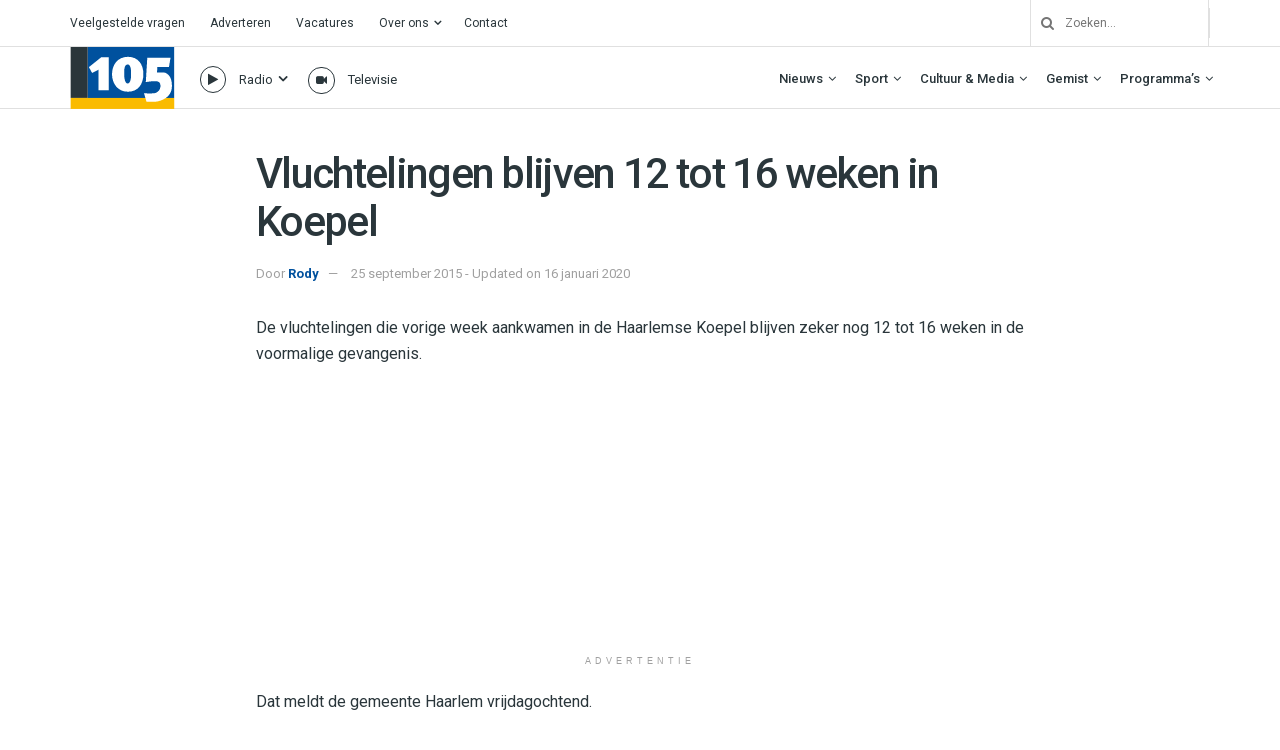

--- FILE ---
content_type: text/html; charset=UTF-8
request_url: https://haarlem105.nl/vluchtelingen-blijven-12-tot-16-weken-in-koepel/
body_size: 42273
content:
<!doctype html>
<!--[if lt IE 7]> <html class="no-js lt-ie9 lt-ie8 lt-ie7" lang="nl-NL"> <![endif]-->
<!--[if IE 7]>    <html class="no-js lt-ie9 lt-ie8" lang="nl-NL"> <![endif]-->
<!--[if IE 8]>    <html class="no-js lt-ie9" lang="nl-NL"> <![endif]-->
<!--[if IE 9]>    <html class="no-js lt-ie10" lang="nl-NL"> <![endif]-->
<!--[if gt IE 8]><!--> <html class="no-js" lang="nl-NL"> <!--<![endif]-->
<head>
    <meta http-equiv="Content-Type" content="text/html; charset=UTF-8" />
    <meta name='viewport' content='width=device-width, initial-scale=1, user-scalable=yes' />
    <link rel="profile" href="http://gmpg.org/xfn/11" />
    <link rel="pingback" href="https://haarlem105.nl/xmlrpc.php" />
    <!-- Google Analytics -->
<script>
(function(i,s,o,g,r,a,m){i['GoogleAnalyticsObject']=r;i[r]=i[r]||function(){
(i[r].q=i[r].q||[]).push(arguments)},i[r].l=1*new Date();a=s.createElement(o),
m=s.getElementsByTagName(o)[0];a.async=1;a.src=g;m.parentNode.insertBefore(a,m)
})(window,document,'script','https://www.google-analytics.com/analytics.js','ga');

ga('create', 'UA-157853812-1', 'auto');
ga('send', 'pageview');
</script>
<!-- End Google Analytics -->
    <meta name='robots' content='index, follow, max-image-preview:large, max-snippet:-1, max-video-preview:-1' />
			<script type="text/javascript">
			  var jnews_ajax_url = '/?ajax-request=jnews'
			</script>
			<script type="text/javascript">;window.jnews=window.jnews||{},window.jnews.library=window.jnews.library||{},window.jnews.library=function(){"use strict";var e=this;e.win=window,e.doc=document,e.noop=function(){},e.globalBody=e.doc.getElementsByTagName("body")[0],e.globalBody=e.globalBody?e.globalBody:e.doc,e.win.jnewsDataStorage=e.win.jnewsDataStorage||{_storage:new WeakMap,put:function(e,t,n){this._storage.has(e)||this._storage.set(e,new Map),this._storage.get(e).set(t,n)},get:function(e,t){return this._storage.get(e).get(t)},has:function(e,t){return this._storage.has(e)&&this._storage.get(e).has(t)},remove:function(e,t){var n=this._storage.get(e).delete(t);return 0===!this._storage.get(e).size&&this._storage.delete(e),n}},e.windowWidth=function(){return e.win.innerWidth||e.docEl.clientWidth||e.globalBody.clientWidth},e.windowHeight=function(){return e.win.innerHeight||e.docEl.clientHeight||e.globalBody.clientHeight},e.requestAnimationFrame=e.win.requestAnimationFrame||e.win.webkitRequestAnimationFrame||e.win.mozRequestAnimationFrame||e.win.msRequestAnimationFrame||window.oRequestAnimationFrame||function(e){return setTimeout(e,1e3/60)},e.cancelAnimationFrame=e.win.cancelAnimationFrame||e.win.webkitCancelAnimationFrame||e.win.webkitCancelRequestAnimationFrame||e.win.mozCancelAnimationFrame||e.win.msCancelRequestAnimationFrame||e.win.oCancelRequestAnimationFrame||function(e){clearTimeout(e)},e.classListSupport="classList"in document.createElement("_"),e.hasClass=e.classListSupport?function(e,t){return e.classList.contains(t)}:function(e,t){return e.className.indexOf(t)>=0},e.addClass=e.classListSupport?function(t,n){e.hasClass(t,n)||t.classList.add(n)}:function(t,n){e.hasClass(t,n)||(t.className+=" "+n)},e.removeClass=e.classListSupport?function(t,n){e.hasClass(t,n)&&t.classList.remove(n)}:function(t,n){e.hasClass(t,n)&&(t.className=t.className.replace(n,""))},e.objKeys=function(e){var t=[];for(var n in e)Object.prototype.hasOwnProperty.call(e,n)&&t.push(n);return t},e.isObjectSame=function(e,t){var n=!0;return JSON.stringify(e)!==JSON.stringify(t)&&(n=!1),n},e.extend=function(){for(var e,t,n,o=arguments[0]||{},i=1,a=arguments.length;i<a;i++)if(null!==(e=arguments[i]))for(t in e)o!==(n=e[t])&&void 0!==n&&(o[t]=n);return o},e.dataStorage=e.win.jnewsDataStorage,e.isVisible=function(e){return 0!==e.offsetWidth&&0!==e.offsetHeight||e.getBoundingClientRect().length},e.getHeight=function(e){return e.offsetHeight||e.clientHeight||e.getBoundingClientRect().height},e.getWidth=function(e){return e.offsetWidth||e.clientWidth||e.getBoundingClientRect().width},e.supportsPassive=!1;try{var t=Object.defineProperty({},"passive",{get:function(){e.supportsPassive=!0}});"createEvent"in e.doc?e.win.addEventListener("test",null,t):"fireEvent"in e.doc&&e.win.attachEvent("test",null)}catch(e){}e.passiveOption=!!e.supportsPassive&&{passive:!0},e.setStorage=function(e,t){e="jnews-"+e;var n={expired:Math.floor(((new Date).getTime()+432e5)/1e3)};t=Object.assign(n,t);localStorage.setItem(e,JSON.stringify(t))},e.getStorage=function(e){e="jnews-"+e;var t=localStorage.getItem(e);return null!==t&&0<t.length?JSON.parse(localStorage.getItem(e)):{}},e.expiredStorage=function(){var t,n="jnews-";for(var o in localStorage)o.indexOf(n)>-1&&"undefined"!==(t=e.getStorage(o.replace(n,""))).expired&&t.expired<Math.floor((new Date).getTime()/1e3)&&localStorage.removeItem(o)},e.addEvents=function(t,n,o){for(var i in n){var a=["touchstart","touchmove"].indexOf(i)>=0&&!o&&e.passiveOption;"createEvent"in e.doc?t.addEventListener(i,n[i],a):"fireEvent"in e.doc&&t.attachEvent("on"+i,n[i])}},e.removeEvents=function(t,n){for(var o in n)"createEvent"in e.doc?t.removeEventListener(o,n[o]):"fireEvent"in e.doc&&t.detachEvent("on"+o,n[o])},e.triggerEvents=function(t,n,o){var i;o=o||{detail:null};return"createEvent"in e.doc?(!(i=e.doc.createEvent("CustomEvent")||new CustomEvent(n)).initCustomEvent||i.initCustomEvent(n,!0,!1,o),void t.dispatchEvent(i)):"fireEvent"in e.doc?((i=e.doc.createEventObject()).eventType=n,void t.fireEvent("on"+i.eventType,i)):void 0},e.getParents=function(t,n){void 0===n&&(n=e.doc);for(var o=[],i=t.parentNode,a=!1;!a;)if(i){var r=i;r.querySelectorAll(n).length?a=!0:(o.push(r),i=r.parentNode)}else o=[],a=!0;return o},e.forEach=function(e,t,n){for(var o=0,i=e.length;o<i;o++)t.call(n,e[o],o)},e.getText=function(e){return e.innerText||e.textContent},e.setText=function(e,t){var n="object"==typeof t?t.innerText||t.textContent:t;e.innerText&&(e.innerText=n),e.textContent&&(e.textContent=n)},e.httpBuildQuery=function(t){return e.objKeys(t).reduce(function t(n){var o=arguments.length>1&&void 0!==arguments[1]?arguments[1]:null;return function(i,a){var r=n[a];a=encodeURIComponent(a);var s=o?"".concat(o,"[").concat(a,"]"):a;return null==r||"function"==typeof r?(i.push("".concat(s,"=")),i):["number","boolean","string"].includes(typeof r)?(i.push("".concat(s,"=").concat(encodeURIComponent(r))),i):(i.push(e.objKeys(r).reduce(t(r,s),[]).join("&")),i)}}(t),[]).join("&")},e.get=function(t,n,o,i){return o="function"==typeof o?o:e.noop,e.ajax("GET",t,n,o,i)},e.post=function(t,n,o,i){return o="function"==typeof o?o:e.noop,e.ajax("POST",t,n,o,i)},e.ajax=function(t,n,o,i,a){var r=new XMLHttpRequest,s=n,c=e.httpBuildQuery(o);if(t=-1!=["GET","POST"].indexOf(t)?t:"GET",r.open(t,s+("GET"==t?"?"+c:""),!0),"POST"==t&&r.setRequestHeader("Content-type","application/x-www-form-urlencoded"),r.setRequestHeader("X-Requested-With","XMLHttpRequest"),r.onreadystatechange=function(){4===r.readyState&&200<=r.status&&300>r.status&&"function"==typeof i&&i.call(void 0,r.response)},void 0!==a&&!a){return{xhr:r,send:function(){r.send("POST"==t?c:null)}}}return r.send("POST"==t?c:null),{xhr:r}},e.scrollTo=function(t,n,o){function i(e,t,n){this.start=this.position(),this.change=e-this.start,this.currentTime=0,this.increment=20,this.duration=void 0===n?500:n,this.callback=t,this.finish=!1,this.animateScroll()}return Math.easeInOutQuad=function(e,t,n,o){return(e/=o/2)<1?n/2*e*e+t:-n/2*(--e*(e-2)-1)+t},i.prototype.stop=function(){this.finish=!0},i.prototype.move=function(t){e.doc.documentElement.scrollTop=t,e.globalBody.parentNode.scrollTop=t,e.globalBody.scrollTop=t},i.prototype.position=function(){return e.doc.documentElement.scrollTop||e.globalBody.parentNode.scrollTop||e.globalBody.scrollTop},i.prototype.animateScroll=function(){this.currentTime+=this.increment;var t=Math.easeInOutQuad(this.currentTime,this.start,this.change,this.duration);this.move(t),this.currentTime<this.duration&&!this.finish?e.requestAnimationFrame.call(e.win,this.animateScroll.bind(this)):this.callback&&"function"==typeof this.callback&&this.callback()},new i(t,n,o)},e.unwrap=function(t){var n,o=t;e.forEach(t,(function(e,t){n?n+=e:n=e})),o.replaceWith(n)},e.performance={start:function(e){performance.mark(e+"Start")},stop:function(e){performance.mark(e+"End"),performance.measure(e,e+"Start",e+"End")}},e.fps=function(){var t=0,n=0,o=0;!function(){var i=t=0,a=0,r=0,s=document.getElementById("fpsTable"),c=function(t){void 0===document.getElementsByTagName("body")[0]?e.requestAnimationFrame.call(e.win,(function(){c(t)})):document.getElementsByTagName("body")[0].appendChild(t)};null===s&&((s=document.createElement("div")).style.position="fixed",s.style.top="120px",s.style.left="10px",s.style.width="100px",s.style.height="20px",s.style.border="1px solid black",s.style.fontSize="11px",s.style.zIndex="100000",s.style.backgroundColor="white",s.id="fpsTable",c(s));var l=function(){o++,n=Date.now(),(a=(o/(r=(n-t)/1e3)).toPrecision(2))!=i&&(i=a,s.innerHTML=i+"fps"),1<r&&(t=n,o=0),e.requestAnimationFrame.call(e.win,l)};l()}()},e.instr=function(e,t){for(var n=0;n<t.length;n++)if(-1!==e.toLowerCase().indexOf(t[n].toLowerCase()))return!0},e.winLoad=function(t,n){function o(o){if("complete"===e.doc.readyState||"interactive"===e.doc.readyState)return!o||n?setTimeout(t,n||1):t(o),1}o()||e.addEvents(e.win,{load:o})},e.docReady=function(t,n){function o(o){if("complete"===e.doc.readyState||"interactive"===e.doc.readyState)return!o||n?setTimeout(t,n||1):t(o),1}o()||e.addEvents(e.doc,{DOMContentLoaded:o})},e.fireOnce=function(){e.docReady((function(){e.assets=e.assets||[],e.assets.length&&(e.boot(),e.load_assets())}),50)},e.boot=function(){e.length&&e.doc.querySelectorAll("style[media]").forEach((function(e){"not all"==e.getAttribute("media")&&e.removeAttribute("media")}))},e.create_js=function(t,n){var o=e.doc.createElement("script");switch(o.setAttribute("src",t),n){case"defer":o.setAttribute("defer",!0);break;case"async":o.setAttribute("async",!0);break;case"deferasync":o.setAttribute("defer",!0),o.setAttribute("async",!0)}e.globalBody.appendChild(o)},e.load_assets=function(){"object"==typeof e.assets&&e.forEach(e.assets.slice(0),(function(t,n){var o="";t.defer&&(o+="defer"),t.async&&(o+="async"),e.create_js(t.url,o);var i=e.assets.indexOf(t);i>-1&&e.assets.splice(i,1)})),e.assets=jnewsoption.au_scripts=window.jnewsads=[]},e.setCookie=function(e,t,n){var o="";if(n){var i=new Date;i.setTime(i.getTime()+24*n*60*60*1e3),o="; expires="+i.toUTCString()}document.cookie=e+"="+(t||"")+o+"; path=/"},e.getCookie=function(e){for(var t=e+"=",n=document.cookie.split(";"),o=0;o<n.length;o++){for(var i=n[o];" "==i.charAt(0);)i=i.substring(1,i.length);if(0==i.indexOf(t))return i.substring(t.length,i.length)}return null},e.eraseCookie=function(e){document.cookie=e+"=; Path=/; Expires=Thu, 01 Jan 1970 00:00:01 GMT;"},e.docReady((function(){e.globalBody=e.globalBody==e.doc?e.doc.getElementsByTagName("body")[0]:e.globalBody,e.globalBody=e.globalBody?e.globalBody:e.doc})),e.winLoad((function(){e.winLoad((function(){var t=!1;if(void 0!==window.jnewsadmin)if(void 0!==window.file_version_checker){var n=e.objKeys(window.file_version_checker);n.length?n.forEach((function(e){t||"10.0.4"===window.file_version_checker[e]||(t=!0)})):t=!0}else t=!0;t&&(window.jnewsHelper.getMessage(),window.jnewsHelper.getNotice())}),2500)}))},window.jnews.library=new window.jnews.library;</script>
	<!-- This site is optimized with the Yoast SEO plugin v26.7 - https://yoast.com/wordpress/plugins/seo/ -->
	<title>Vluchtelingen blijven 12 tot 16 weken in Koepel - Haarlem105</title>
	<link rel="canonical" href="https://www.haarlem105.nl/vluchtelingen-blijven-12-tot-16-weken-in-koepel/" />
	<meta property="og:locale" content="nl_NL" />
	<meta property="og:type" content="article" />
	<meta property="og:title" content="Vluchtelingen blijven 12 tot 16 weken in Koepel - Haarlem105" />
	<meta property="og:description" content="De vluchtelingen die vorige week aankwamen in de Haarlemse Koepel blijven zeker nog 12 tot 16 weken in de voormalige gevangenis." />
	<meta property="og:url" content="https://www.haarlem105.nl/vluchtelingen-blijven-12-tot-16-weken-in-koepel/" />
	<meta property="og:site_name" content="Haarlem105" />
	<meta property="article:publisher" content="https://www.facebook.com/Haarlem105/" />
	<meta property="article:published_time" content="2015-09-25T11:56:00+00:00" />
	<meta property="article:modified_time" content="2020-01-16T10:30:39+00:00" />
	<meta property="og:image" content="https://i0.wp.com/haarlem105.nl/wp-content/uploads/2023/09/IMG_7920.jpg?fit=4032%2C3024&ssl=1" />
	<meta property="og:image:width" content="4032" />
	<meta property="og:image:height" content="3024" />
	<meta property="og:image:type" content="image/jpeg" />
	<meta name="author" content="Rody" />
	<meta name="twitter:card" content="summary_large_image" />
	<meta name="twitter:creator" content="@haarlem105" />
	<meta name="twitter:site" content="@haarlem105" />
	<meta name="twitter:label1" content="Geschreven door" />
	<meta name="twitter:data1" content="Rody" />
	<script type="application/ld+json" class="yoast-schema-graph">{"@context":"https://schema.org","@graph":[{"@type":"Article","@id":"https://www.haarlem105.nl/vluchtelingen-blijven-12-tot-16-weken-in-koepel/#article","isPartOf":{"@id":"https://www.haarlem105.nl/vluchtelingen-blijven-12-tot-16-weken-in-koepel/"},"author":{"name":"Rody","@id":"https://haarlem105.nl/#/schema/person/813b10956fc8d215287b9165d5721702"},"headline":"Vluchtelingen blijven 12 tot 16 weken in Koepel","datePublished":"2015-09-25T11:56:00+00:00","dateModified":"2020-01-16T10:30:39+00:00","mainEntityOfPage":{"@id":"https://www.haarlem105.nl/vluchtelingen-blijven-12-tot-16-weken-in-koepel/"},"wordCount":58,"commentCount":0,"publisher":{"@id":"https://haarlem105.nl/#organization"},"inLanguage":"nl-NL"},{"@type":"WebPage","@id":"https://www.haarlem105.nl/vluchtelingen-blijven-12-tot-16-weken-in-koepel/","url":"https://www.haarlem105.nl/vluchtelingen-blijven-12-tot-16-weken-in-koepel/","name":"Vluchtelingen blijven 12 tot 16 weken in Koepel - Haarlem105","isPartOf":{"@id":"https://haarlem105.nl/#website"},"datePublished":"2015-09-25T11:56:00+00:00","dateModified":"2020-01-16T10:30:39+00:00","breadcrumb":{"@id":"https://www.haarlem105.nl/vluchtelingen-blijven-12-tot-16-weken-in-koepel/#breadcrumb"},"inLanguage":"nl-NL","potentialAction":[{"@type":"ReadAction","target":["https://www.haarlem105.nl/vluchtelingen-blijven-12-tot-16-weken-in-koepel/"]}]},{"@type":"BreadcrumbList","@id":"https://www.haarlem105.nl/vluchtelingen-blijven-12-tot-16-weken-in-koepel/#breadcrumb","itemListElement":[{"@type":"ListItem","position":1,"name":"Home","item":"https://haarlem105.nl/"},{"@type":"ListItem","position":2,"name":"Vluchtelingen blijven 12 tot 16 weken in Koepel"}]},{"@type":"WebSite","@id":"https://haarlem105.nl/#website","url":"https://haarlem105.nl/","name":"Haarlem105","description":"Van stad tot strand!","publisher":{"@id":"https://haarlem105.nl/#organization"},"alternateName":"H105","potentialAction":[{"@type":"SearchAction","target":{"@type":"EntryPoint","urlTemplate":"https://haarlem105.nl/?s={search_term_string}"},"query-input":{"@type":"PropertyValueSpecification","valueRequired":true,"valueName":"search_term_string"}}],"inLanguage":"nl-NL"},{"@type":"Organization","@id":"https://haarlem105.nl/#organization","name":"Haarlem105","url":"https://haarlem105.nl/","logo":{"@type":"ImageObject","inLanguage":"nl-NL","@id":"https://haarlem105.nl/#/schema/logo/image/","url":"https://i0.wp.com/www.haarlem105.nl/wp-content/uploads/2020/02/h105-fav.png?fit=512%2C512&ssl=1","contentUrl":"https://i0.wp.com/www.haarlem105.nl/wp-content/uploads/2020/02/h105-fav.png?fit=512%2C512&ssl=1","width":512,"height":512,"caption":"Haarlem105"},"image":{"@id":"https://haarlem105.nl/#/schema/logo/image/"},"sameAs":["https://www.facebook.com/Haarlem105/","https://x.com/haarlem105","https://instagram.com/haarlem105/","https://www.youtube.com/c/Haarlem105TV"]},{"@type":"Person","@id":"https://haarlem105.nl/#/schema/person/813b10956fc8d215287b9165d5721702","name":"Rody","image":{"@type":"ImageObject","inLanguage":"nl-NL","@id":"https://haarlem105.nl/#/schema/person/image/","url":"https://secure.gravatar.com/avatar/ce25b7db79eef6c4c88b8a66c01a14ccf6644509d8ed8c1da5e29bcc1772320f?s=96&d=mm&r=g","contentUrl":"https://secure.gravatar.com/avatar/ce25b7db79eef6c4c88b8a66c01a14ccf6644509d8ed8c1da5e29bcc1772320f?s=96&d=mm&r=g","caption":"Rody"},"url":"https://haarlem105.nl/author/rodyvdkar/"}]}</script>
	<!-- / Yoast SEO plugin. -->


<link rel='dns-prefetch' href='//haarlem105.nl' />
<link rel='dns-prefetch' href='//stats.wp.com' />
<link rel='dns-prefetch' href='//fonts.googleapis.com' />
<link rel='preconnect' href='//i0.wp.com' />
<link rel='preconnect' href='//c0.wp.com' />
<link rel='preconnect' href='https://fonts.gstatic.com' />
<link rel="alternate" type="application/rss+xml" title="Haarlem105 &raquo; Feed" href="https://haarlem105.nl/feed/" />
<link rel="alternate" title="oEmbed (JSON)" type="application/json+oembed" href="https://haarlem105.nl/wp-json/oembed/1.0/embed?url=https%3A%2F%2Fhaarlem105.nl%2Fvluchtelingen-blijven-12-tot-16-weken-in-koepel%2F" />
<link rel="alternate" title="oEmbed (XML)" type="text/xml+oembed" href="https://haarlem105.nl/wp-json/oembed/1.0/embed?url=https%3A%2F%2Fhaarlem105.nl%2Fvluchtelingen-blijven-12-tot-16-weken-in-koepel%2F&#038;format=xml" />
<style id='wp-img-auto-sizes-contain-inline-css' type='text/css'>
img:is([sizes=auto i],[sizes^="auto," i]){contain-intrinsic-size:3000px 1500px}
/*# sourceURL=wp-img-auto-sizes-contain-inline-css */
</style>
<style id='wp-emoji-styles-inline-css' type='text/css'>

	img.wp-smiley, img.emoji {
		display: inline !important;
		border: none !important;
		box-shadow: none !important;
		height: 1em !important;
		width: 1em !important;
		margin: 0 0.07em !important;
		vertical-align: -0.1em !important;
		background: none !important;
		padding: 0 !important;
	}
/*# sourceURL=wp-emoji-styles-inline-css */
</style>
<style id='wp-block-library-inline-css' type='text/css'>
:root{--wp-block-synced-color:#7a00df;--wp-block-synced-color--rgb:122,0,223;--wp-bound-block-color:var(--wp-block-synced-color);--wp-editor-canvas-background:#ddd;--wp-admin-theme-color:#007cba;--wp-admin-theme-color--rgb:0,124,186;--wp-admin-theme-color-darker-10:#006ba1;--wp-admin-theme-color-darker-10--rgb:0,107,160.5;--wp-admin-theme-color-darker-20:#005a87;--wp-admin-theme-color-darker-20--rgb:0,90,135;--wp-admin-border-width-focus:2px}@media (min-resolution:192dpi){:root{--wp-admin-border-width-focus:1.5px}}.wp-element-button{cursor:pointer}:root .has-very-light-gray-background-color{background-color:#eee}:root .has-very-dark-gray-background-color{background-color:#313131}:root .has-very-light-gray-color{color:#eee}:root .has-very-dark-gray-color{color:#313131}:root .has-vivid-green-cyan-to-vivid-cyan-blue-gradient-background{background:linear-gradient(135deg,#00d084,#0693e3)}:root .has-purple-crush-gradient-background{background:linear-gradient(135deg,#34e2e4,#4721fb 50%,#ab1dfe)}:root .has-hazy-dawn-gradient-background{background:linear-gradient(135deg,#faaca8,#dad0ec)}:root .has-subdued-olive-gradient-background{background:linear-gradient(135deg,#fafae1,#67a671)}:root .has-atomic-cream-gradient-background{background:linear-gradient(135deg,#fdd79a,#004a59)}:root .has-nightshade-gradient-background{background:linear-gradient(135deg,#330968,#31cdcf)}:root .has-midnight-gradient-background{background:linear-gradient(135deg,#020381,#2874fc)}:root{--wp--preset--font-size--normal:16px;--wp--preset--font-size--huge:42px}.has-regular-font-size{font-size:1em}.has-larger-font-size{font-size:2.625em}.has-normal-font-size{font-size:var(--wp--preset--font-size--normal)}.has-huge-font-size{font-size:var(--wp--preset--font-size--huge)}.has-text-align-center{text-align:center}.has-text-align-left{text-align:left}.has-text-align-right{text-align:right}.has-fit-text{white-space:nowrap!important}#end-resizable-editor-section{display:none}.aligncenter{clear:both}.items-justified-left{justify-content:flex-start}.items-justified-center{justify-content:center}.items-justified-right{justify-content:flex-end}.items-justified-space-between{justify-content:space-between}.screen-reader-text{border:0;clip-path:inset(50%);height:1px;margin:-1px;overflow:hidden;padding:0;position:absolute;width:1px;word-wrap:normal!important}.screen-reader-text:focus{background-color:#ddd;clip-path:none;color:#444;display:block;font-size:1em;height:auto;left:5px;line-height:normal;padding:15px 23px 14px;text-decoration:none;top:5px;width:auto;z-index:100000}html :where(.has-border-color){border-style:solid}html :where([style*=border-top-color]){border-top-style:solid}html :where([style*=border-right-color]){border-right-style:solid}html :where([style*=border-bottom-color]){border-bottom-style:solid}html :where([style*=border-left-color]){border-left-style:solid}html :where([style*=border-width]){border-style:solid}html :where([style*=border-top-width]){border-top-style:solid}html :where([style*=border-right-width]){border-right-style:solid}html :where([style*=border-bottom-width]){border-bottom-style:solid}html :where([style*=border-left-width]){border-left-style:solid}html :where(img[class*=wp-image-]){height:auto;max-width:100%}:where(figure){margin:0 0 1em}html :where(.is-position-sticky){--wp-admin--admin-bar--position-offset:var(--wp-admin--admin-bar--height,0px)}@media screen and (max-width:600px){html :where(.is-position-sticky){--wp-admin--admin-bar--position-offset:0px}}

/*# sourceURL=wp-block-library-inline-css */
</style><style id='global-styles-inline-css' type='text/css'>
:root{--wp--preset--aspect-ratio--square: 1;--wp--preset--aspect-ratio--4-3: 4/3;--wp--preset--aspect-ratio--3-4: 3/4;--wp--preset--aspect-ratio--3-2: 3/2;--wp--preset--aspect-ratio--2-3: 2/3;--wp--preset--aspect-ratio--16-9: 16/9;--wp--preset--aspect-ratio--9-16: 9/16;--wp--preset--color--black: #000000;--wp--preset--color--cyan-bluish-gray: #abb8c3;--wp--preset--color--white: #ffffff;--wp--preset--color--pale-pink: #f78da7;--wp--preset--color--vivid-red: #cf2e2e;--wp--preset--color--luminous-vivid-orange: #ff6900;--wp--preset--color--luminous-vivid-amber: #fcb900;--wp--preset--color--light-green-cyan: #7bdcb5;--wp--preset--color--vivid-green-cyan: #00d084;--wp--preset--color--pale-cyan-blue: #8ed1fc;--wp--preset--color--vivid-cyan-blue: #0693e3;--wp--preset--color--vivid-purple: #9b51e0;--wp--preset--gradient--vivid-cyan-blue-to-vivid-purple: linear-gradient(135deg,rgb(6,147,227) 0%,rgb(155,81,224) 100%);--wp--preset--gradient--light-green-cyan-to-vivid-green-cyan: linear-gradient(135deg,rgb(122,220,180) 0%,rgb(0,208,130) 100%);--wp--preset--gradient--luminous-vivid-amber-to-luminous-vivid-orange: linear-gradient(135deg,rgb(252,185,0) 0%,rgb(255,105,0) 100%);--wp--preset--gradient--luminous-vivid-orange-to-vivid-red: linear-gradient(135deg,rgb(255,105,0) 0%,rgb(207,46,46) 100%);--wp--preset--gradient--very-light-gray-to-cyan-bluish-gray: linear-gradient(135deg,rgb(238,238,238) 0%,rgb(169,184,195) 100%);--wp--preset--gradient--cool-to-warm-spectrum: linear-gradient(135deg,rgb(74,234,220) 0%,rgb(151,120,209) 20%,rgb(207,42,186) 40%,rgb(238,44,130) 60%,rgb(251,105,98) 80%,rgb(254,248,76) 100%);--wp--preset--gradient--blush-light-purple: linear-gradient(135deg,rgb(255,206,236) 0%,rgb(152,150,240) 100%);--wp--preset--gradient--blush-bordeaux: linear-gradient(135deg,rgb(254,205,165) 0%,rgb(254,45,45) 50%,rgb(107,0,62) 100%);--wp--preset--gradient--luminous-dusk: linear-gradient(135deg,rgb(255,203,112) 0%,rgb(199,81,192) 50%,rgb(65,88,208) 100%);--wp--preset--gradient--pale-ocean: linear-gradient(135deg,rgb(255,245,203) 0%,rgb(182,227,212) 50%,rgb(51,167,181) 100%);--wp--preset--gradient--electric-grass: linear-gradient(135deg,rgb(202,248,128) 0%,rgb(113,206,126) 100%);--wp--preset--gradient--midnight: linear-gradient(135deg,rgb(2,3,129) 0%,rgb(40,116,252) 100%);--wp--preset--font-size--small: 13px;--wp--preset--font-size--medium: 20px;--wp--preset--font-size--large: 36px;--wp--preset--font-size--x-large: 42px;--wp--preset--spacing--20: 0.44rem;--wp--preset--spacing--30: 0.67rem;--wp--preset--spacing--40: 1rem;--wp--preset--spacing--50: 1.5rem;--wp--preset--spacing--60: 2.25rem;--wp--preset--spacing--70: 3.38rem;--wp--preset--spacing--80: 5.06rem;--wp--preset--shadow--natural: 6px 6px 9px rgba(0, 0, 0, 0.2);--wp--preset--shadow--deep: 12px 12px 50px rgba(0, 0, 0, 0.4);--wp--preset--shadow--sharp: 6px 6px 0px rgba(0, 0, 0, 0.2);--wp--preset--shadow--outlined: 6px 6px 0px -3px rgb(255, 255, 255), 6px 6px rgb(0, 0, 0);--wp--preset--shadow--crisp: 6px 6px 0px rgb(0, 0, 0);}:where(.is-layout-flex){gap: 0.5em;}:where(.is-layout-grid){gap: 0.5em;}body .is-layout-flex{display: flex;}.is-layout-flex{flex-wrap: wrap;align-items: center;}.is-layout-flex > :is(*, div){margin: 0;}body .is-layout-grid{display: grid;}.is-layout-grid > :is(*, div){margin: 0;}:where(.wp-block-columns.is-layout-flex){gap: 2em;}:where(.wp-block-columns.is-layout-grid){gap: 2em;}:where(.wp-block-post-template.is-layout-flex){gap: 1.25em;}:where(.wp-block-post-template.is-layout-grid){gap: 1.25em;}.has-black-color{color: var(--wp--preset--color--black) !important;}.has-cyan-bluish-gray-color{color: var(--wp--preset--color--cyan-bluish-gray) !important;}.has-white-color{color: var(--wp--preset--color--white) !important;}.has-pale-pink-color{color: var(--wp--preset--color--pale-pink) !important;}.has-vivid-red-color{color: var(--wp--preset--color--vivid-red) !important;}.has-luminous-vivid-orange-color{color: var(--wp--preset--color--luminous-vivid-orange) !important;}.has-luminous-vivid-amber-color{color: var(--wp--preset--color--luminous-vivid-amber) !important;}.has-light-green-cyan-color{color: var(--wp--preset--color--light-green-cyan) !important;}.has-vivid-green-cyan-color{color: var(--wp--preset--color--vivid-green-cyan) !important;}.has-pale-cyan-blue-color{color: var(--wp--preset--color--pale-cyan-blue) !important;}.has-vivid-cyan-blue-color{color: var(--wp--preset--color--vivid-cyan-blue) !important;}.has-vivid-purple-color{color: var(--wp--preset--color--vivid-purple) !important;}.has-black-background-color{background-color: var(--wp--preset--color--black) !important;}.has-cyan-bluish-gray-background-color{background-color: var(--wp--preset--color--cyan-bluish-gray) !important;}.has-white-background-color{background-color: var(--wp--preset--color--white) !important;}.has-pale-pink-background-color{background-color: var(--wp--preset--color--pale-pink) !important;}.has-vivid-red-background-color{background-color: var(--wp--preset--color--vivid-red) !important;}.has-luminous-vivid-orange-background-color{background-color: var(--wp--preset--color--luminous-vivid-orange) !important;}.has-luminous-vivid-amber-background-color{background-color: var(--wp--preset--color--luminous-vivid-amber) !important;}.has-light-green-cyan-background-color{background-color: var(--wp--preset--color--light-green-cyan) !important;}.has-vivid-green-cyan-background-color{background-color: var(--wp--preset--color--vivid-green-cyan) !important;}.has-pale-cyan-blue-background-color{background-color: var(--wp--preset--color--pale-cyan-blue) !important;}.has-vivid-cyan-blue-background-color{background-color: var(--wp--preset--color--vivid-cyan-blue) !important;}.has-vivid-purple-background-color{background-color: var(--wp--preset--color--vivid-purple) !important;}.has-black-border-color{border-color: var(--wp--preset--color--black) !important;}.has-cyan-bluish-gray-border-color{border-color: var(--wp--preset--color--cyan-bluish-gray) !important;}.has-white-border-color{border-color: var(--wp--preset--color--white) !important;}.has-pale-pink-border-color{border-color: var(--wp--preset--color--pale-pink) !important;}.has-vivid-red-border-color{border-color: var(--wp--preset--color--vivid-red) !important;}.has-luminous-vivid-orange-border-color{border-color: var(--wp--preset--color--luminous-vivid-orange) !important;}.has-luminous-vivid-amber-border-color{border-color: var(--wp--preset--color--luminous-vivid-amber) !important;}.has-light-green-cyan-border-color{border-color: var(--wp--preset--color--light-green-cyan) !important;}.has-vivid-green-cyan-border-color{border-color: var(--wp--preset--color--vivid-green-cyan) !important;}.has-pale-cyan-blue-border-color{border-color: var(--wp--preset--color--pale-cyan-blue) !important;}.has-vivid-cyan-blue-border-color{border-color: var(--wp--preset--color--vivid-cyan-blue) !important;}.has-vivid-purple-border-color{border-color: var(--wp--preset--color--vivid-purple) !important;}.has-vivid-cyan-blue-to-vivid-purple-gradient-background{background: var(--wp--preset--gradient--vivid-cyan-blue-to-vivid-purple) !important;}.has-light-green-cyan-to-vivid-green-cyan-gradient-background{background: var(--wp--preset--gradient--light-green-cyan-to-vivid-green-cyan) !important;}.has-luminous-vivid-amber-to-luminous-vivid-orange-gradient-background{background: var(--wp--preset--gradient--luminous-vivid-amber-to-luminous-vivid-orange) !important;}.has-luminous-vivid-orange-to-vivid-red-gradient-background{background: var(--wp--preset--gradient--luminous-vivid-orange-to-vivid-red) !important;}.has-very-light-gray-to-cyan-bluish-gray-gradient-background{background: var(--wp--preset--gradient--very-light-gray-to-cyan-bluish-gray) !important;}.has-cool-to-warm-spectrum-gradient-background{background: var(--wp--preset--gradient--cool-to-warm-spectrum) !important;}.has-blush-light-purple-gradient-background{background: var(--wp--preset--gradient--blush-light-purple) !important;}.has-blush-bordeaux-gradient-background{background: var(--wp--preset--gradient--blush-bordeaux) !important;}.has-luminous-dusk-gradient-background{background: var(--wp--preset--gradient--luminous-dusk) !important;}.has-pale-ocean-gradient-background{background: var(--wp--preset--gradient--pale-ocean) !important;}.has-electric-grass-gradient-background{background: var(--wp--preset--gradient--electric-grass) !important;}.has-midnight-gradient-background{background: var(--wp--preset--gradient--midnight) !important;}.has-small-font-size{font-size: var(--wp--preset--font-size--small) !important;}.has-medium-font-size{font-size: var(--wp--preset--font-size--medium) !important;}.has-large-font-size{font-size: var(--wp--preset--font-size--large) !important;}.has-x-large-font-size{font-size: var(--wp--preset--font-size--x-large) !important;}
/*# sourceURL=global-styles-inline-css */
</style>

<style id='classic-theme-styles-inline-css' type='text/css'>
/*! This file is auto-generated */
.wp-block-button__link{color:#fff;background-color:#32373c;border-radius:9999px;box-shadow:none;text-decoration:none;padding:calc(.667em + 2px) calc(1.333em + 2px);font-size:1.125em}.wp-block-file__button{background:#32373c;color:#fff;text-decoration:none}
/*# sourceURL=/wp-includes/css/classic-themes.min.css */
</style>
<link rel='stylesheet' id='bradmax-player-css' href='https://haarlem105.nl/wp-content/plugins/bradmax-player/assets/css/style.css?ver=1.1.31' type='text/css' media='all' />
<link rel='stylesheet' id='usa-vc-animate-styles-css' href='https://haarlem105.nl/wp-content/plugins/ultimate-searchable-accordion-vc-addon/assets/css/animate.css?ver=1.0.8' type='text/css' media='all' />
<link rel='stylesheet' id='usa-vc-font-awesome-styles-css' href='https://haarlem105.nl/wp-content/plugins/ultimate-searchable-accordion-vc-addon/assets/css/font-awesome.min.css?ver=1.0.8' type='text/css' media='all' />
<link rel='stylesheet' id='usa-vc-accordion-styles-css' href='https://haarlem105.nl/wp-content/plugins/ultimate-searchable-accordion-vc-addon/assets/css/styles.css?ver=1.0.8' type='text/css' media='all' />
<link rel='stylesheet' id='jetpack-instant-search-css' href='https://haarlem105.nl/wp-content/plugins/jetpack/jetpack_vendor/automattic/jetpack-search/build/instant-search/jp-search.chunk-main-payload.css?minify=false&#038;ver=62e24c826fcd11ccbe81' type='text/css' media='all' />
<link rel='stylesheet' id='jnews-parent-style-css' href='https://haarlem105.nl/wp-content/themes/jnews/style.css?ver=6.9' type='text/css' media='all' />
<link rel='stylesheet' id='js_composer_front-css' href='https://haarlem105.nl/wp-content/plugins/js_composer/assets/css/js_composer.min.css?ver=8.7.2' type='text/css' media='all' />
<link rel='stylesheet' id='jeg_customizer_font-css' href='//fonts.googleapis.com/css?family=Roboto%3Aregular%2C500%2C700%2C500%2Cregular&#038;display=swap&#038;ver=1.3.2' type='text/css' media='all' />
<link rel='stylesheet' id='font-awesome-css' href='https://haarlem105.nl/wp-content/themes/jnews/assets/fonts/font-awesome/font-awesome.min.css?ver=1.0.5' type='text/css' media='all' />
<link rel='stylesheet' id='jnews-icon-css' href='https://haarlem105.nl/wp-content/themes/jnews/assets/fonts/jegicon/jegicon.css?ver=1.0.5' type='text/css' media='all' />
<link rel='stylesheet' id='jscrollpane-css' href='https://haarlem105.nl/wp-content/themes/jnews/assets/css/jquery.jscrollpane.css?ver=1.0.5' type='text/css' media='all' />
<link rel='stylesheet' id='oknav-css' href='https://haarlem105.nl/wp-content/themes/jnews/assets/css/okayNav.css?ver=1.0.5' type='text/css' media='all' />
<link rel='stylesheet' id='magnific-popup-css' href='https://haarlem105.nl/wp-content/themes/jnews/assets/css/magnific-popup.css?ver=1.0.5' type='text/css' media='all' />
<link rel='stylesheet' id='chosen-css' href='https://haarlem105.nl/wp-content/themes/jnews/assets/css/chosen/chosen.css?ver=1.0.5' type='text/css' media='all' />
<link rel='stylesheet' id='jnews-main-css' href='https://haarlem105.nl/wp-content/themes/jnews/assets/css/main.css?ver=1.0.5' type='text/css' media='all' />
<link rel='stylesheet' id='jnews-pages-css' href='https://haarlem105.nl/wp-content/themes/jnews/assets/css/pages.css?ver=1.0.5' type='text/css' media='all' />
<link rel='stylesheet' id='jnews-single-css' href='https://haarlem105.nl/wp-content/themes/jnews/assets/css/single.css?ver=1.0.5' type='text/css' media='all' />
<link rel='stylesheet' id='jnews-responsive-css' href='https://haarlem105.nl/wp-content/themes/jnews/assets/css/responsive.css?ver=1.0.5' type='text/css' media='all' />
<link rel='stylesheet' id='jnews-pb-temp-css' href='https://haarlem105.nl/wp-content/themes/jnews/assets/css/pb-temp.css?ver=1.0.5' type='text/css' media='all' />
<link rel='stylesheet' id='jnews-js-composer-css' href='https://haarlem105.nl/wp-content/themes/jnews/assets/css/js-composer-frontend.css?ver=1.0.5' type='text/css' media='all' />
<link rel='stylesheet' id='jnews-style-css' href='https://haarlem105.nl/wp-content/themes/jnews-child/style.css?ver=1.0.5' type='text/css' media='all' />
<link rel='stylesheet' id='jnews-darkmode-css' href='https://haarlem105.nl/wp-content/themes/jnews/assets/css/darkmode.css?ver=1.0.5' type='text/css' media='all' />
<link rel='stylesheet' id='sharedaddy-css' href='https://c0.wp.com/p/jetpack/15.4/modules/sharedaddy/sharing.css' type='text/css' media='all' />
<link rel='stylesheet' id='social-logos-css' href='https://c0.wp.com/p/jetpack/15.4/_inc/social-logos/social-logos.min.css' type='text/css' media='all' />
<link rel='stylesheet' id='jnews-select-share-css' href='https://haarlem105.nl/wp-content/plugins/jnews-social-share/assets/css/plugin.css' type='text/css' media='all' />
<script type="text/javascript" src="https://haarlem105.nl/wp-content/plugins/bradmax-player/assets/js/bradmax_player.js?ver=1742900152" id="bradmax-player-js"></script>
<script type="text/javascript" src="https://c0.wp.com/c/6.9/wp-includes/js/jquery/jquery.min.js" id="jquery-core-js"></script>
<script type="text/javascript" src="https://c0.wp.com/c/6.9/wp-includes/js/jquery/jquery-migrate.min.js" id="jquery-migrate-js"></script>
<script></script><link rel="https://api.w.org/" href="https://haarlem105.nl/wp-json/" /><link rel="alternate" title="JSON" type="application/json" href="https://haarlem105.nl/wp-json/wp/v2/posts/7078" /><link rel="EditURI" type="application/rsd+xml" title="RSD" href="https://haarlem105.nl/xmlrpc.php?rsd" />
<meta name="generator" content="WordPress 6.9" />
<link rel='shortlink' href='https://haarlem105.nl/?p=7078' />
	<style>img#wpstats{display:none}</style>
		
<link rel="stylesheet" href="https://use.typekit.net/pya4fqd.css">

<script data-ad-client="ca-pub-8275175041216691" async src="https://pagead2.googlesyndication.com/pagead/js/adsbygoogle.js"></script>

<script async src="https://securepubads.g.doubleclick.net/tag/js/gpt.js"></script>
<script>
  window.googletag = window.googletag || {cmd: []};
  googletag.cmd.push(function() {
    googletag.defineSlot('/21994603653/banner_art', [300, 250], 'div-gpt-ad-1737471556054-0').addService(googletag.pubads());
    googletag.pubads().enableSingleRequest();
    googletag.enableServices();
  });
</script>
<meta name="generator" content="Powered by WPBakery Page Builder - drag and drop page builder for WordPress."/>
<link rel="icon" href="https://i0.wp.com/haarlem105.nl/wp-content/uploads/2020/02/cropped-h105-fav.png?fit=32%2C32&#038;ssl=1" sizes="32x32" />
<link rel="icon" href="https://i0.wp.com/haarlem105.nl/wp-content/uploads/2020/02/cropped-h105-fav.png?fit=192%2C192&#038;ssl=1" sizes="192x192" />
<link rel="apple-touch-icon" href="https://i0.wp.com/haarlem105.nl/wp-content/uploads/2020/02/cropped-h105-fav.png?fit=180%2C180&#038;ssl=1" />
<meta name="msapplication-TileImage" content="https://i0.wp.com/haarlem105.nl/wp-content/uploads/2020/02/cropped-h105-fav.png?fit=270%2C270&#038;ssl=1" />
		<style type="text/css" id="wp-custom-css">
			.bevrijdingspopmenu {
	color: #d22d28;
}

.google-auto-placed {
	display: none;
}

.prog-titel .vc_grid {
	text-shadow: 3px 3px 2px #000000; 
}
/* PAGE EDITOR */
div#titlewrap, #titlewrap {
    display: block !important;
}

.vjs-big-play-button {
  color: #ffffff !important;
}

/* SLIDER REPARATIES */
.jeg_overlay_slider_bg {
	background-attachment:  !important;
}

.jeg_overlay_slider {
	height: 600px !important;
	width: 100% !important;
}

.jeg_overlay_slider_wrapper {
	height: 715px !important;
	width: 100% !important;
}

 @media only screen and (max-width: 678px) {
	.jeg_overlay_slider { 
		height: 240px !important;
}

.jeg_overlay_slider_wrapper {	height: 415px !important;
}
}

@media only screen and (min-width: 677px) and (max-width: 1024px) {
	.jeg_overlay_slider { 
		height: 500px !important;
}

.jeg_overlay_slider_wrapper {	height: 665px !important;
}
}


#bpoptitle{
	font-family: "myriad-pro", sans-serif;
	font-weight: 700;
	font-style: normal;
	font-size: 4em;
	line-height: 1em;
}

#bpopslogan{
	font-family: "myriad-pro", sans-serif;
	font-weight: 700;
	font-style: normal;
	font-size: 2em;
	line-height: 2em;
}
@media only screen and (max-width: 500px) {
	#bpoptitle{
	font-family: "myriad-pro", sans-serif;
	font-weight: 700;
	font-style: normal;
	font-size: 2.2em;
	line-height: 1em;
}

#bpopslogan{
	font-family: "myriad-pro", sans-serif;
	font-weight: 700;
	font-style: normal;
	font-size: 1.2em;
	line-height: 2em;
}
}

/* PROGRAMMERING */

#pr-radio-widget {
    font-family: Roboto, sans-serif;
}

#pr-radio-widget #currentShow,
#pr-radio-widget #nextShow {
    margin: 10px 0;
    padding: 5px;
    background-color: #ffffff !important;
    border-left: 5px solid #07529a;
    color: #212121;
    display: flex;
    align-items: center;
    gap: 5px;
}

#pr-radio-widget #currentShow {
    box-shadow: 0 2px 4px rgba(0,0,0,0.2);
}

#pr-radio-widget a {
    color: #212121;
    text-decoration: none;
}

#pr-radio-widget a:hover {
    text-decoration: underline;
}

#pr-radio-widget #currentShow p,
#pr-radio-widget #nextShow p {
    display: inline;
    margin: 0 !important;
    color: #212121 !important;
}

#pr-radio-schedule-wrapper .day {
    padding: 10px;
    margin: 5px 0;
    background-color: #ffffff;
    color: #000000;
    text-align: center;
    font-family: Roboto, sans-serif;
	
    border: 2px solid #07529a;
    cursor: pointer;
    transition: background-color 0.3s, color 0.3s;
}

#pr-radio-schedule-wrapper .day.active {
    background-color: #07529a;
    color: #ffffff;
    border: none;
	font-weight: bold;
}

#pr-radio-schedule-wrapper #daySchedule div {
    margin: 10px 5px;
    padding: 5px;
    background-color: #f9f9f9;
    border-left: 5px solid #07529a;
    color: #000 !important;
}

#pr-radio-schedule-wrapper #daySchedule a {
    color: #212121;
}

#pr-radio-schedule-wrapper .currentShow {
    background-color: #ffdd00;
    color: #000000;
    padding: 5px;
    margin-bottom: 5px;
    border-radius: 5px;
    box-shadow: 0 2px 4px rgba(0,0,0,0.2);
    font-weight: bold;
}

@media (max-width: 768px) {
    #pr-radio-schedule-wrapper #weekSchedule {
        display: block;
    }
}

@media (min-width: 769px) {
    #pr-radio-schedule-wrapper #weekSchedule {
        display: flex;
        flex-wrap: wrap;
        justify-content: space-around;
    }
    #pr-radio-schedule-wrapper .day {
        flex: 1 1 auto;
        margin: 5px;
    }
}

/* LIVEBLOG */
#h105-liveblog {
	margin-top: 20px;
    font-family: Roboto, sans-serif;
}

.h105-liveblog-entry {
    background-color: #ffffff;
    border-left: 5px solid #07529a;
    padding: 15px 20px;
    margin-bottom: 20px;
    box-shadow: 0 2px 6px rgba(0,0,0,0.1);
    border-radius: 8px;
}

.h105-liveblog-entry .tag {
    background-color: #07529a;
    color: #ffffff;
    display: inline-block;
    padding: 2px 8px;
    font-size: 0.75rem;
    font-weight: bold;
    border-radius: 4px;
    margin-bottom: -27px;
    float: right;
}

.h105-liveblog-entry .timestamp {
    font-size: 0.85rem;
    color: #777;
    margin-bottom: 4px;
    display: block;
    clear: both;
}

.h105-liveblog-entry .text {
    color: #212121;
    font-size: 1rem;
    margin-bottom: 10px;
}

.h105-liveblog-entry img {
    max-width: 100%;
    border-radius: 6px;
    margin: 10px 0;
}

.h105-liveblog-entry iframe {
    width: 100%;
    aspect-ratio: 16 / 9;
    border: none;
    margin: 10px 0;
    border-radius: 6px;
}

@media (max-width: 768px) {
    .h105-liveblog-entry {
        padding: 12px 15px;
    }
}

.h105-liveblog-entry h3 {
    font-size: 1.2em;
    font-weight: bold;
    margin-top: 0.5em;
    margin-bottom: 0.5em;
}

/* --- REPLACED/UPDATED PART (responsive media sizing) --- */
#h105-liveblog .h105-liveblog-entry img,
#h105-liveblog .h105-liveblog-entry iframe,
#h105-liveblog .h105-liveblog-entry blockquote {
    max-width: 100%;
    width: 100%;
    display: block;
    margin: 10px 0;
    text-align: left;
}

/* On screens wider than 1000px, images/iframes will be 50% wide max */
@media (min-width: 1000px) {
    #h105-liveblog .h105-liveblog-entry img,
    #h105-liveblog .h105-liveblog-entry iframe {
        width: 50%;
        max-width: 50vw;
        height: auto;
    }
}

/* --- END REPLACED/UPDATED PART --- */

#h105-update-notice {
    background-color: #07529a;
		font-size: 1.2em;
    font-weight: bold;
    color: white;
    padding: 15px 20px;
    margin-bottom: 20px;
    box-shadow: 0 2px 6px rgba(0,0,0,0.1);
    border-radius: 8px;
    cursor: pointer;
}

.android .jeg_content {
    padding-top: -130px;
}
		</style>
		<noscript><style> .wpb_animate_when_almost_visible { opacity: 1; }</style></noscript></head>
<body class="wp-singular post-template-default single single-post postid-7078 single-format-standard wp-embed-responsive wp-theme-jnews wp-child-theme-jnews-child jps-theme-jnews-child jeg_toggle_light jeg_single_tpl_1 jeg_single_fullwidth jeg_single_narrow jnews jsc_normal wpb-js-composer js-comp-ver-8.7.2 vc_responsive">


    
    
    <div class="jeg_ad jeg_ad_top jnews_header_top_ads">
        <div class='ads-wrapper  '></div>    </div>

    <!-- The Main Wrapper
    ============================================= -->
    <div class="jeg_viewport">

        
        <div class="jeg_header_wrapper">
            <div class="jeg_header_instagram_wrapper">
    </div>

<!-- HEADER -->
<div class="jeg_header normal">
    <div class="jeg_topbar jeg_container jeg_navbar_wrapper normal">
    <div class="container">
        <div class="jeg_nav_row">
            
                <div class="jeg_nav_col jeg_nav_left  jeg_nav_grow">
                    <div class="item_wrap jeg_nav_alignleft">
                        <div class="jeg_nav_item">
	<ul class="jeg_menu jeg_top_menu"><li id="menu-item-410" class="menu-item menu-item-type-post_type menu-item-object-page menu-item-410"><a href="https://haarlem105.nl/veelgestelde-vragen/">Veelgestelde vragen</a></li>
<li id="menu-item-406" class="menu-item menu-item-type-post_type menu-item-object-page menu-item-406"><a href="https://haarlem105.nl/adverteren/">Adverteren</a></li>
<li id="menu-item-409" class="menu-item menu-item-type-post_type menu-item-object-page menu-item-409"><a href="https://haarlem105.nl/vacatures/">Vacatures</a></li>
<li id="menu-item-408" class="menu-item menu-item-type-post_type menu-item-object-page menu-item-has-children menu-item-408"><a href="https://haarlem105.nl/over-ons/">Over ons</a>
<ul class="sub-menu">
	<li id="menu-item-31446" class="menu-item menu-item-type-post_type menu-item-object-page menu-item-31446"><a href="https://haarlem105.nl/cookiebeleid-eu/">Privacy- en Cookiebeleid</a></li>
	<li id="menu-item-33341" class="menu-item menu-item-type-post_type menu-item-object-page menu-item-33341"><a href="https://haarlem105.nl/over-ons/">Over ons</a></li>
	<li id="menu-item-70558" class="menu-item menu-item-type-post_type menu-item-object-page menu-item-70558"><a href="https://haarlem105.nl/over-ons/klachten/">Klachten</a></li>
	<li id="menu-item-35199" class="menu-item menu-item-type-post_type menu-item-object-page menu-item-35199"><a href="https://haarlem105.nl/over-ons/educatie/">Educatie</a></li>
	<li id="menu-item-33339" class="menu-item menu-item-type-post_type menu-item-object-page menu-item-33339"><a href="https://haarlem105.nl/over-ons/bestuur/">Bestuur</a></li>
	<li id="menu-item-33340" class="menu-item menu-item-type-post_type menu-item-object-page menu-item-33340"><a href="https://haarlem105.nl/over-ons/pbo/">PBO</a></li>
</ul>
</li>
<li id="menu-item-407" class="menu-item menu-item-type-post_type menu-item-object-page menu-item-407"><a href="https://haarlem105.nl/contact/">Contact</a></li>
</ul></div>                    </div>
                </div>

                
                <div class="jeg_nav_col jeg_nav_center  jeg_nav_normal">
                    <div class="item_wrap jeg_nav_aligncenter">
                                            </div>
                </div>

                
                <div class="jeg_nav_col jeg_nav_right  jeg_nav_normal">
                    <div class="item_wrap jeg_nav_alignright">
                        <!-- Search Form -->
<div class="jeg_nav_item jeg_nav_search">
	<div class="jeg_search_wrapper jeg_search_no_expand round">
	    <a href="#" class="jeg_search_toggle"><i class="fa fa-search"></i></a>
	    <form action="https://haarlem105.nl/" method="get" class="jeg_search_form" target="_top">
    <input name="s" class="jeg_search_input" placeholder="Zoeken..." type="text" value="" autocomplete="off">
	<button aria-label="Search Button" type="submit" class="jeg_search_button btn"><i class="fa fa-search"></i></button>
</form>
<!-- jeg_search_hide with_result no_result -->
<div class="jeg_search_result jeg_search_hide with_result">
    <div class="search-result-wrapper">
    </div>
    <div class="search-link search-noresult">
        Geen resultaat    </div>
    <div class="search-link search-all-button">
        <i class="fa fa-search"></i> Toon alle resultaten    </div>
</div>	</div>
</div><div class="jeg_separator separator1"></div>                    </div>
                </div>

                        </div>
    </div>
</div><!-- /.jeg_container --><div class="jeg_midbar jeg_container jeg_navbar_wrapper normal">
    <div class="container">
        <div class="jeg_nav_row">
            
                <div class="jeg_nav_col jeg_nav_left jeg_nav_normal">
                    <div class="item_wrap jeg_nav_alignleft">
                        <div class="jeg_nav_item jeg_logo jeg_desktop_logo">
			<div class="site-title">
			<a href="https://haarlem105.nl/" aria-label="Visit Homepage" style="padding: 0 0 0 0;">
				<img class='jeg_logo_img' src="https://haarlem105.nl/wp-content/uploads/2019/09/H105-logo3x.svg" srcset="https://haarlem105.nl/wp-content/uploads/2019/09/H105-logo3x.svg 1x, https://haarlem105.nl/wp-content/uploads/2019/09/H105-logo3x.svg 2x" alt="Haarlem105"data-light-src="https://haarlem105.nl/wp-content/uploads/2019/09/H105-logo3x.svg" data-light-srcset="https://haarlem105.nl/wp-content/uploads/2019/09/H105-logo3x.svg 1x, https://haarlem105.nl/wp-content/uploads/2019/09/H105-logo3x.svg 2x" data-dark-src="https://haarlem105.nl/wp-content/uploads/2019/09/H105-logo3x.svg" data-dark-srcset="https://haarlem105.nl/wp-content/uploads/2019/09/H105-logo3x.svg 1x, https://haarlem105.nl/wp-content/uploads/2019/09/H105-logo3x.svg 2x">			</a>
		</div>
	</div>
                    </div>
                </div>

                
                <div class="jeg_nav_col jeg_nav_center jeg_nav_normal">
                    <div class="item_wrap jeg_nav_alignleft">
                        <div class="jeg_nav_item jeg_nav_html">
	<div class="menu-hoofdmenu-links-container"><ul id="menu-hoofdmenu-links" class="menu"><li id="menu-item-48434" class="luister-icon menu-item menu-item-type-gs_sim menu-item-object-gs_sim menu-item-has-children menu-item-48434"><!DOCTYPE html>
<html>
<body>

<a onclick="myFunctionVisualRadio()">Radio</a>

<script>
function myFunctionVisualRadio() {
  window.open("https://www.haarlem105.nl/haarlem105/", "_blank", "toolbar=yes,scrollbars=yes,resizable=yes,top=0,right=0,width=800,height=800");
}
</script>

</body>
</html>
<ul class="sub-menu">
	<li id="menu-item-14549" class="menu-item menu-item-type-post_type menu-item-object-page menu-item-14549"><a href="https://haarlem105.nl/programmering-radio/">Programmering</a></li>
	<li id="menu-item-46840" class="menu-item menu-item-type-gs_sim menu-item-object-gs_sim menu-item-46840"><!DOCTYPE html>
<html>
<body>

<a onclick="myFunctionVisualRadio()">Haarlem105 - Kijk live</a>

<script>
function myFunctionVisualRadio() {
  window.open("https://haarlem105.nl/haarlem105/", "_blank", "toolbar=yes,scrollbars=yes,resizable=yes,top=0,right=0,width=800,height=800");
}
</script>

</body>
</html></li>
	<li id="menu-item-14782" class="menu-item menu-item-type-gs_sim menu-item-object-gs_sim menu-item-14782"><!DOCTYPE html>
<html>
<body>

<a onclick="myFunctionhaarlem()">Haarlem105 - Luister live</a>

<script>
function myFunctionhaarlem() {
  window.open("/haarlem105radio/", "_blank", "toolbar=yes,scrollbars=no,resizable=no,top=0,right=0,width=500,height=700");
}
</script>

</body>
</html></li>
</ul>
</li>
<li id="menu-item-14843" class="bekijk-icon menu-item menu-item-type-gs_sim menu-item-object-gs_sim menu-item-14843"><!DOCTYPE html>
<html>
<body>

<a onclick="myFunctionTv()">Televisie</a>

<script>
function myFunctionTv() {
  window.open("/tv/", "_blank", "toolbar=yes,scrollbars=yes,resizable=yes,top=0,right=0,width=800,height=800");
}
</script>

</body>
</html></li>
</ul></div></div>                    </div>
                </div>

                
                <div class="jeg_nav_col jeg_nav_right jeg_nav_grow">
                    <div class="item_wrap jeg_nav_alignright">
                        <div class="jeg_nav_item jeg_main_menu_wrapper">
<div class="jeg_mainmenu_wrap"><ul class="jeg_menu jeg_main_menu jeg_menu_style_1" data-animation="animate"><li id="menu-item-178" class="menu-item menu-item-type-taxonomy menu-item-object-category menu-item-178 bgnav jeg_megamenu category_2" data-number="6"  data-item-row="default" ><a href="https://haarlem105.nl/category/nieuws/">Nieuws</a><div class="sub-menu">
                    <div class="jeg_newsfeed style2 clearfix"><div class="jeg_newsfeed_subcat">
                    <ul class="jeg_subcat_item">
                        <li data-cat-id="44" class="active"><a href="https://haarlem105.nl/category/nieuws/">Overzicht</a></li>
                        <li data-cat-id="46" class=""><a href="https://haarlem105.nl/category/nieuws/economie/">Economie</a></li><li data-cat-id="45" class=""><a href="https://haarlem105.nl/category/nieuws/politiek/">Politiek</a></li><li data-cat-id="47" class=""><a href="https://haarlem105.nl/category/nieuws/regio/">Regio</a></li>
                    </ul>
                </div>
                <div class="jeg_newsfeed_list loaded">
                    <div data-cat-id="44" data-load-status="loaded" class="jeg_newsfeed_container">
                        <div class="newsfeed_static with_subcat">
                            <div class="jeg_newsfeed_item ">
                    <div class="jeg_thumb">
                        
                        <a href="https://haarlem105.nl/phil-en-patronaat-bundelen-krachten-om-van-haarlem-een-popstad-te-maken/"><div class="thumbnail-container animate-lazy custom-size size-500 "><img width="1910" height="1272" src="https://haarlem105.nl/wp-content/themes/jnews/assets/img/jeg-empty.png" class="attachment-full size-full lazyload wp-post-image" alt="" decoding="async" fetchpriority="high" data-src="https://i0.wp.com/haarlem105.nl/wp-content/uploads/2026/01/Scherm%C2%ADafbeelding-2026-01-15-om-14.32.09.png?fit=1910%2C1272&amp;ssl=1" data-srcset="" data-sizes="auto" data-expand="700" /></div></a>
                    </div>
                    <h3 class="jeg_post_title"><a href="https://haarlem105.nl/phil-en-patronaat-bundelen-krachten-om-van-haarlem-een-popstad-te-maken/">PHIL en Patronaat bundelen krachten om van Haarlem een popstad te maken</a></h3>
                </div><div class="jeg_newsfeed_item ">
                    <div class="jeg_thumb">
                        
                        <a href="https://haarlem105.nl/jet-hillebrand-draagt-een-jaar-lang-een-korte-broek-voor-dove-kinderen-in-zambia/"><div class="thumbnail-container animate-lazy custom-size size-500 "><img width="1512" height="2016" src="https://haarlem105.nl/wp-content/themes/jnews/assets/img/jeg-empty.png" class="attachment-full size-full lazyload wp-post-image" alt="Haarlemse Jet loopt al maanden in korte broek voor voor dove kinderen in Zambia" decoding="async" sizes="(max-width: 1512px) 100vw, 1512px" data-src="https://i0.wp.com/haarlem105.nl/wp-content/uploads/2026/01/Jet.jpeg?fit=1512%2C2016&amp;ssl=1" data-srcset="https://i0.wp.com/haarlem105.nl/wp-content/uploads/2026/01/Jet.jpeg?w=1512&amp;ssl=1 1512w, https://i0.wp.com/haarlem105.nl/wp-content/uploads/2026/01/Jet.jpeg?resize=225%2C300&amp;ssl=1 225w, https://i0.wp.com/haarlem105.nl/wp-content/uploads/2026/01/Jet.jpeg?resize=768%2C1024&amp;ssl=1 768w, https://i0.wp.com/haarlem105.nl/wp-content/uploads/2026/01/Jet.jpeg?resize=1152%2C1536&amp;ssl=1 1152w, https://i0.wp.com/haarlem105.nl/wp-content/uploads/2026/01/Jet.jpeg?resize=750%2C1000&amp;ssl=1 750w, https://i0.wp.com/haarlem105.nl/wp-content/uploads/2026/01/Jet.jpeg?resize=1140%2C1520&amp;ssl=1 1140w" data-sizes="auto" data-expand="700" /></div></a>
                    </div>
                    <h3 class="jeg_post_title"><a href="https://haarlem105.nl/jet-hillebrand-draagt-een-jaar-lang-een-korte-broek-voor-dove-kinderen-in-zambia/">Haarlemse Jet loopt al maanden in korte broek voor voor dove kinderen in Zambia</a></h3>
                </div><div class="jeg_newsfeed_item ">
                    <div class="jeg_thumb">
                        
                        <a href="https://haarlem105.nl/top-5-namen-nieuwe-turnhal-haarlem-noord-bekend-laatste-stemronde-open/"><div class="thumbnail-container animate-lazy custom-size size-500 "><img width="1327" height="743" src="https://haarlem105.nl/wp-content/themes/jnews/assets/img/jeg-empty.png" class="attachment-full size-full lazyload wp-post-image" alt="Top 5 namen nieuwe turnhal Haarlem-Noord bekend: laatste stemronde open" decoding="async" sizes="(max-width: 1327px) 100vw, 1327px" data-src="https://i0.wp.com/haarlem105.nl/wp-content/uploads/2026/01/whatsapp-image-2026-01-14-at-10.00.10.jpeg?fit=1327%2C743&amp;ssl=1" data-srcset="https://i0.wp.com/haarlem105.nl/wp-content/uploads/2026/01/whatsapp-image-2026-01-14-at-10.00.10.jpeg?w=1327&amp;ssl=1 1327w, https://i0.wp.com/haarlem105.nl/wp-content/uploads/2026/01/whatsapp-image-2026-01-14-at-10.00.10.jpeg?resize=300%2C168&amp;ssl=1 300w, https://i0.wp.com/haarlem105.nl/wp-content/uploads/2026/01/whatsapp-image-2026-01-14-at-10.00.10.jpeg?resize=768%2C430&amp;ssl=1 768w, https://i0.wp.com/haarlem105.nl/wp-content/uploads/2026/01/whatsapp-image-2026-01-14-at-10.00.10.jpeg?resize=750%2C420&amp;ssl=1 750w, https://i0.wp.com/haarlem105.nl/wp-content/uploads/2026/01/whatsapp-image-2026-01-14-at-10.00.10.jpeg?resize=1140%2C638&amp;ssl=1 1140w" data-sizes="auto" data-expand="700" /></div></a>
                    </div>
                    <h3 class="jeg_post_title"><a href="https://haarlem105.nl/top-5-namen-nieuwe-turnhal-haarlem-noord-bekend-laatste-stemronde-open/">Top 5 namen nieuwe turnhal Haarlem-Noord bekend: laatste stemronde open</a></h3>
                </div><div class="jeg_newsfeed_item ">
                    <div class="jeg_thumb">
                        
                        <a href="https://haarlem105.nl/bibliotheek-bloemendaal-open-na-maandenlange-verbouwing-meer-dan-alleen-boeken/"><div class="thumbnail-container animate-lazy custom-size size-500 "><img width="2048" height="1536" src="https://haarlem105.nl/wp-content/themes/jnews/assets/img/jeg-empty.png" class="attachment-full size-full lazyload wp-post-image" alt="" decoding="async" sizes="(max-width: 2048px) 100vw, 2048px" data-src="https://i0.wp.com/haarlem105.nl/wp-content/uploads/2026/01/7e9baa3c-de72-4c2d-87ac-a75d2301fd93.jpg?fit=2048%2C1536&amp;ssl=1" data-srcset="https://i0.wp.com/haarlem105.nl/wp-content/uploads/2026/01/7e9baa3c-de72-4c2d-87ac-a75d2301fd93.jpg?w=2048&amp;ssl=1 2048w, https://i0.wp.com/haarlem105.nl/wp-content/uploads/2026/01/7e9baa3c-de72-4c2d-87ac-a75d2301fd93.jpg?resize=300%2C225&amp;ssl=1 300w, https://i0.wp.com/haarlem105.nl/wp-content/uploads/2026/01/7e9baa3c-de72-4c2d-87ac-a75d2301fd93.jpg?resize=768%2C576&amp;ssl=1 768w, https://i0.wp.com/haarlem105.nl/wp-content/uploads/2026/01/7e9baa3c-de72-4c2d-87ac-a75d2301fd93.jpg?resize=1536%2C1152&amp;ssl=1 1536w, https://i0.wp.com/haarlem105.nl/wp-content/uploads/2026/01/7e9baa3c-de72-4c2d-87ac-a75d2301fd93.jpg?resize=750%2C563&amp;ssl=1 750w, https://i0.wp.com/haarlem105.nl/wp-content/uploads/2026/01/7e9baa3c-de72-4c2d-87ac-a75d2301fd93.jpg?resize=1140%2C855&amp;ssl=1 1140w" data-sizes="auto" data-expand="700" /></div></a>
                    </div>
                    <h3 class="jeg_post_title"><a href="https://haarlem105.nl/bibliotheek-bloemendaal-open-na-maandenlange-verbouwing-meer-dan-alleen-boeken/">Bibliotheek Bloemendaal open na maandenlange verbouwing: &#8216;Meer dan alleen boeken&#8217;</a></h3>
                </div><div class="jeg_newsfeed_item ">
                    <div class="jeg_thumb">
                        
                        <a href="https://haarlem105.nl/op-jacht-naar-kerstbomen-in-haarlem-wij-hebben-onze-geheime-plek/"><div class="thumbnail-container animate-lazy custom-size size-500 "><img width="1920" height="1080" src="https://haarlem105.nl/wp-content/themes/jnews/assets/img/jeg-empty.png" class="attachment-full size-full lazyload wp-post-image" alt="Op jacht naar kerstbomen in Haarlem: ‘Wij hebben onze geheime plek’" decoding="async" sizes="(max-width: 1920px) 100vw, 1920px" data-src="https://i0.wp.com/haarlem105.nl/wp-content/uploads/2026/01/still.jpg?fit=1920%2C1080&amp;ssl=1" data-srcset="https://i0.wp.com/haarlem105.nl/wp-content/uploads/2026/01/still.jpg?w=1920&amp;ssl=1 1920w, https://i0.wp.com/haarlem105.nl/wp-content/uploads/2026/01/still.jpg?resize=300%2C169&amp;ssl=1 300w, https://i0.wp.com/haarlem105.nl/wp-content/uploads/2026/01/still.jpg?resize=768%2C432&amp;ssl=1 768w, https://i0.wp.com/haarlem105.nl/wp-content/uploads/2026/01/still.jpg?resize=1536%2C864&amp;ssl=1 1536w, https://i0.wp.com/haarlem105.nl/wp-content/uploads/2026/01/still.jpg?resize=750%2C422&amp;ssl=1 750w, https://i0.wp.com/haarlem105.nl/wp-content/uploads/2026/01/still.jpg?resize=1140%2C641&amp;ssl=1 1140w" data-sizes="auto" data-expand="700" /></div></a>
                    </div>
                    <h3 class="jeg_post_title"><a href="https://haarlem105.nl/op-jacht-naar-kerstbomen-in-haarlem-wij-hebben-onze-geheime-plek/">Op jacht naar kerstbomen in Haarlem: ‘Wij hebben onze geheime plek’</a></h3>
                </div><div class="jeg_newsfeed_item ">
                    <div class="jeg_thumb">
                        
                        <a href="https://haarlem105.nl/auto-vliegt-in-brand-door-technisch-mankement-in-zandvoort/"><div class="thumbnail-container animate-lazy custom-size size-500 "><img width="1180" height="818" src="https://haarlem105.nl/wp-content/themes/jnews/assets/img/jeg-empty.png" class="attachment-full size-full lazyload wp-post-image" alt="Auto vliegt in brand door technisch mankement in Zandvoort" decoding="async" sizes="(max-width: 1180px) 100vw, 1180px" data-src="https://i0.wp.com/haarlem105.nl/wp-content/uploads/2026/01/IMG_0755-e1768468905544.jpg?fit=1180%2C818&amp;ssl=1" data-srcset="https://i0.wp.com/haarlem105.nl/wp-content/uploads/2026/01/IMG_0755-e1768468905544.jpg?w=1180&amp;ssl=1 1180w, https://i0.wp.com/haarlem105.nl/wp-content/uploads/2026/01/IMG_0755-e1768468905544.jpg?resize=300%2C208&amp;ssl=1 300w, https://i0.wp.com/haarlem105.nl/wp-content/uploads/2026/01/IMG_0755-e1768468905544.jpg?resize=768%2C532&amp;ssl=1 768w, https://i0.wp.com/haarlem105.nl/wp-content/uploads/2026/01/IMG_0755-e1768468905544.jpg?resize=750%2C520&amp;ssl=1 750w, https://i0.wp.com/haarlem105.nl/wp-content/uploads/2026/01/IMG_0755-e1768468905544.jpg?resize=1140%2C790&amp;ssl=1 1140w" data-sizes="auto" data-expand="700" /></div></a>
                    </div>
                    <h3 class="jeg_post_title"><a href="https://haarlem105.nl/auto-vliegt-in-brand-door-technisch-mankement-in-zandvoort/">Auto vliegt in brand door technisch mankement in Zandvoort</a></h3>
                </div>
                        </div>
                    </div>
                    <div class="newsfeed_overlay">
                    <div class="preloader_type preloader_circle">
                        <div class="newsfeed_preloader jeg_preloader dot">
                            <span></span><span></span><span></span>
                        </div>
                        <div class="newsfeed_preloader jeg_preloader circle">
                            <div class="jnews_preloader_circle_outer">
                                <div class="jnews_preloader_circle_inner"></div>
                            </div>
                        </div>
                        <div class="newsfeed_preloader jeg_preloader square">
                            <div class="jeg_square"><div class="jeg_square_inner"></div></div>
                        </div>
                    </div>
                </div>
                </div>
                
            </div>
                </div></li>
<li id="menu-item-205" class="menu-item menu-item-type-taxonomy menu-item-object-category menu-item-205 bgnav jeg_megamenu category_2" data-number="6"  data-item-row="default" ><a href="https://haarlem105.nl/category/sport/">Sport</a><div class="sub-menu">
                    <div class="jeg_newsfeed style2 clearfix"><div class="jeg_newsfeed_subcat">
                    <ul class="jeg_subcat_item">
                        <li data-cat-id="53" class="active"><a href="https://haarlem105.nl/category/sport/">Overzicht</a></li>
                        <li data-cat-id="56" class=""><a href="https://haarlem105.nl/category/sport/formule-1/">Formule 1</a></li><li data-cat-id="55" class=""><a href="https://haarlem105.nl/category/sport/hockey/">Hockey</a></li><li data-cat-id="4671" class=""><a href="https://haarlem105.nl/category/sport/honkbal/">Honkbal</a></li><li data-cat-id="54" class=""><a href="https://haarlem105.nl/category/sport/voetbal/">Voetbal</a></li>
                    </ul>
                </div>
                <div class="jeg_newsfeed_list loaded">
                    <div data-cat-id="53" data-load-status="loaded" class="jeg_newsfeed_container">
                        <div class="newsfeed_static with_subcat">
                            <div class="jeg_newsfeed_item ">
                    <div class="jeg_thumb">
                        
                        <a href="https://haarlem105.nl/sportjournalist-paul-onkenhout-met-pensioen-ik-wil-iets-doen-om-mensen-te-helpen/"><div class="thumbnail-container animate-lazy custom-size size-500 "><img width="3266" height="1746" src="https://haarlem105.nl/wp-content/themes/jnews/assets/img/jeg-empty.png" class="attachment-full size-full lazyload wp-post-image" alt="Sportjournalist Paul Onkenhout met pensioen: ‘Ik wil iets doen om mensen te helpen’" decoding="async" sizes="(max-width: 3266px) 100vw, 3266px" data-src="https://i0.wp.com/haarlem105.nl/wp-content/uploads/2025/12/Paul-Onkenhout-sportjournalist.jpg?fit=3266%2C1746&amp;ssl=1" data-srcset="https://i0.wp.com/haarlem105.nl/wp-content/uploads/2025/12/Paul-Onkenhout-sportjournalist.jpg?w=3266&amp;ssl=1 3266w, https://i0.wp.com/haarlem105.nl/wp-content/uploads/2025/12/Paul-Onkenhout-sportjournalist.jpg?resize=300%2C160&amp;ssl=1 300w, https://i0.wp.com/haarlem105.nl/wp-content/uploads/2025/12/Paul-Onkenhout-sportjournalist.jpg?resize=768%2C411&amp;ssl=1 768w, https://i0.wp.com/haarlem105.nl/wp-content/uploads/2025/12/Paul-Onkenhout-sportjournalist.jpg?resize=1536%2C821&amp;ssl=1 1536w, https://i0.wp.com/haarlem105.nl/wp-content/uploads/2025/12/Paul-Onkenhout-sportjournalist.jpg?resize=2048%2C1095&amp;ssl=1 2048w, https://i0.wp.com/haarlem105.nl/wp-content/uploads/2025/12/Paul-Onkenhout-sportjournalist.jpg?resize=750%2C401&amp;ssl=1 750w, https://i0.wp.com/haarlem105.nl/wp-content/uploads/2025/12/Paul-Onkenhout-sportjournalist.jpg?resize=1140%2C609&amp;ssl=1 1140w, https://i0.wp.com/haarlem105.nl/wp-content/uploads/2025/12/Paul-Onkenhout-sportjournalist.jpg?w=3000&amp;ssl=1 3000w" data-sizes="auto" data-expand="700" /></div></a>
                    </div>
                    <h3 class="jeg_post_title"><a href="https://haarlem105.nl/sportjournalist-paul-onkenhout-met-pensioen-ik-wil-iets-doen-om-mensen-te-helpen/">Sportjournalist Paul Onkenhout met pensioen: ‘Ik wil iets doen om mensen te helpen’</a></h3>
                </div><div class="jeg_newsfeed_item ">
                    <div class="jeg_thumb">
                        
                        <a href="https://haarlem105.nl/telstar-directeur-leon-annokkee-blikt-terug-op-promotiejaar-iedereen-wilde-dat-we-er-goed-op-zouden-staan/"><div class="thumbnail-container animate-lazy custom-size size-500 "><img width="1920" height="1280" src="https://haarlem105.nl/wp-content/themes/jnews/assets/img/jeg-empty.png" class="attachment-full size-full lazyload wp-post-image" alt="Telstar-directeur Leon Annokkée blikt terug op promotiejaar: ‘Iedereen wilde dat we er goed op zouden staan’" decoding="async" sizes="(max-width: 1920px) 100vw, 1920px" data-src="https://i0.wp.com/haarlem105.nl/wp-content/uploads/2026/01/haarlem105-composer-Telstar-Leon-Annokkee-2026-01-09T14-13-51.jpg?fit=1920%2C1280&amp;ssl=1" data-srcset="https://i0.wp.com/haarlem105.nl/wp-content/uploads/2026/01/haarlem105-composer-Telstar-Leon-Annokkee-2026-01-09T14-13-51.jpg?w=1920&amp;ssl=1 1920w, https://i0.wp.com/haarlem105.nl/wp-content/uploads/2026/01/haarlem105-composer-Telstar-Leon-Annokkee-2026-01-09T14-13-51.jpg?resize=300%2C200&amp;ssl=1 300w, https://i0.wp.com/haarlem105.nl/wp-content/uploads/2026/01/haarlem105-composer-Telstar-Leon-Annokkee-2026-01-09T14-13-51.jpg?resize=768%2C512&amp;ssl=1 768w, https://i0.wp.com/haarlem105.nl/wp-content/uploads/2026/01/haarlem105-composer-Telstar-Leon-Annokkee-2026-01-09T14-13-51.jpg?resize=1536%2C1024&amp;ssl=1 1536w, https://i0.wp.com/haarlem105.nl/wp-content/uploads/2026/01/haarlem105-composer-Telstar-Leon-Annokkee-2026-01-09T14-13-51.jpg?resize=750%2C500&amp;ssl=1 750w, https://i0.wp.com/haarlem105.nl/wp-content/uploads/2026/01/haarlem105-composer-Telstar-Leon-Annokkee-2026-01-09T14-13-51.jpg?resize=1140%2C760&amp;ssl=1 1140w" data-sizes="auto" data-expand="700" /></div></a>
                    </div>
                    <h3 class="jeg_post_title"><a href="https://haarlem105.nl/telstar-directeur-leon-annokkee-blikt-terug-op-promotiejaar-iedereen-wilde-dat-we-er-goed-op-zouden-staan/">Telstar-directeur Leon Annokkée blikt terug op promotiejaar: ‘Iedereen wilde dat we er goed op zouden staan’</a></h3>
                </div><div class="jeg_newsfeed_item ">
                    <div class="jeg_thumb">
                        
                        <a href="https://haarlem105.nl/vernieuwde-haarlemse-ijsbaan-biedt-kansen-voor-onbekendere-sporten/"><div class="thumbnail-container animate-lazy custom-size size-500 "><img width="4032" height="3024" src="https://haarlem105.nl/wp-content/themes/jnews/assets/img/jeg-empty.png" class="attachment-full size-full lazyload wp-post-image" alt="" decoding="async" sizes="(max-width: 4032px) 100vw, 4032px" data-src="https://i0.wp.com/haarlem105.nl/wp-content/uploads/2024/10/IMG_5388.jpeg?fit=4032%2C3024&amp;ssl=1" data-srcset="https://i0.wp.com/haarlem105.nl/wp-content/uploads/2024/10/IMG_5388.jpeg?w=4032&amp;ssl=1 4032w, https://i0.wp.com/haarlem105.nl/wp-content/uploads/2024/10/IMG_5388.jpeg?resize=300%2C225&amp;ssl=1 300w, https://i0.wp.com/haarlem105.nl/wp-content/uploads/2024/10/IMG_5388.jpeg?resize=768%2C576&amp;ssl=1 768w, https://i0.wp.com/haarlem105.nl/wp-content/uploads/2024/10/IMG_5388.jpeg?resize=1536%2C1152&amp;ssl=1 1536w, https://i0.wp.com/haarlem105.nl/wp-content/uploads/2024/10/IMG_5388.jpeg?resize=2048%2C1536&amp;ssl=1 2048w, https://i0.wp.com/haarlem105.nl/wp-content/uploads/2024/10/IMG_5388.jpeg?resize=750%2C563&amp;ssl=1 750w, https://i0.wp.com/haarlem105.nl/wp-content/uploads/2024/10/IMG_5388.jpeg?resize=1140%2C855&amp;ssl=1 1140w, https://i0.wp.com/haarlem105.nl/wp-content/uploads/2024/10/IMG_5388.jpeg?w=3000&amp;ssl=1 3000w" data-sizes="auto" data-expand="700" /></div></a>
                    </div>
                    <h3 class="jeg_post_title"><a href="https://haarlem105.nl/vernieuwde-haarlemse-ijsbaan-biedt-kansen-voor-onbekendere-sporten/">Vernieuwde Haarlemse ijsbaan biedt kansen voor onbekendere sporten</a></h3>
                </div><div class="jeg_newsfeed_item ">
                    <div class="jeg_thumb">
                        
                        <a href="https://haarlem105.nl/edo-wint-topper-bij-reiger-boys/"><div class="thumbnail-container animate-lazy custom-size size-500 "><img width="1350" height="900" src="https://haarlem105.nl/wp-content/themes/jnews/assets/img/jeg-empty.png" class="attachment-full size-full lazyload wp-post-image" alt="EDO_Voetbal_in_Haarlem" decoding="async" sizes="(max-width: 1350px) 100vw, 1350px" data-src="https://i0.wp.com/haarlem105.nl/wp-content/uploads/2025/10/EDO_Voetbal_in_Haarlem.jpg?fit=1350%2C900&amp;ssl=1" data-srcset="https://i0.wp.com/haarlem105.nl/wp-content/uploads/2025/10/EDO_Voetbal_in_Haarlem.jpg?w=1350&amp;ssl=1 1350w, https://i0.wp.com/haarlem105.nl/wp-content/uploads/2025/10/EDO_Voetbal_in_Haarlem.jpg?resize=300%2C200&amp;ssl=1 300w, https://i0.wp.com/haarlem105.nl/wp-content/uploads/2025/10/EDO_Voetbal_in_Haarlem.jpg?resize=768%2C512&amp;ssl=1 768w, https://i0.wp.com/haarlem105.nl/wp-content/uploads/2025/10/EDO_Voetbal_in_Haarlem.jpg?resize=750%2C500&amp;ssl=1 750w, https://i0.wp.com/haarlem105.nl/wp-content/uploads/2025/10/EDO_Voetbal_in_Haarlem.jpg?resize=1140%2C760&amp;ssl=1 1140w" data-sizes="auto" data-expand="700" /></div></a>
                    </div>
                    <h3 class="jeg_post_title"><a href="https://haarlem105.nl/edo-wint-topper-bij-reiger-boys/">EDO wint topper bij Reiger Boys</a></h3>
                </div><div class="jeg_newsfeed_item ">
                    <div class="jeg_thumb">
                        
                        <a href="https://haarlem105.nl/f1-weekend-zandvoort-rustig-verlopen-recordaantal-reizigers-vervoerd/"><div class="thumbnail-container animate-lazy custom-size size-500 "><img width="1958" height="1305" src="https://haarlem105.nl/wp-content/themes/jnews/assets/img/jeg-empty.png" class="attachment-full size-full lazyload wp-post-image" alt="" decoding="async" sizes="(max-width: 1958px) 100vw, 1958px" data-src="https://i0.wp.com/haarlem105.nl/wp-content/uploads/2023/08/20230826125215_copy_1958x1305.jpg?fit=1958%2C1305&amp;ssl=1" data-srcset="https://i0.wp.com/haarlem105.nl/wp-content/uploads/2023/08/20230826125215_copy_1958x1305.jpg?w=1958&amp;ssl=1 1958w, https://i0.wp.com/haarlem105.nl/wp-content/uploads/2023/08/20230826125215_copy_1958x1305.jpg?resize=300%2C200&amp;ssl=1 300w, https://i0.wp.com/haarlem105.nl/wp-content/uploads/2023/08/20230826125215_copy_1958x1305.jpg?resize=768%2C512&amp;ssl=1 768w, https://i0.wp.com/haarlem105.nl/wp-content/uploads/2023/08/20230826125215_copy_1958x1305.jpg?resize=1536%2C1024&amp;ssl=1 1536w, https://i0.wp.com/haarlem105.nl/wp-content/uploads/2023/08/20230826125215_copy_1958x1305.jpg?resize=750%2C500&amp;ssl=1 750w, https://i0.wp.com/haarlem105.nl/wp-content/uploads/2023/08/20230826125215_copy_1958x1305.jpg?resize=1140%2C760&amp;ssl=1 1140w" data-sizes="auto" data-expand="700" /></div></a>
                    </div>
                    <h3 class="jeg_post_title"><a href="https://haarlem105.nl/f1-weekend-zandvoort-rustig-verlopen-recordaantal-reizigers-vervoerd/">F1-weekend Zandvoort rustig verlopen: &#8216;Recordaantal reizigers vervoerd&#8217;</a></h3>
                </div><div class="jeg_newsfeed_item ">
                    <div class="jeg_thumb">
                        
                        <a href="https://haarlem105.nl/ns-voorbereid-op-druk-f1-weekend-we-verwachten-50-000-reizigers-per-dag/"><div class="thumbnail-container animate-lazy custom-size size-500 "><img width="1920" height="1080" src="https://haarlem105.nl/wp-content/themes/jnews/assets/img/jeg-empty.png" class="attachment-full size-full lazyload wp-post-image" alt="NS voorbereid op druk F1-weekend: &#8216;We verwachten 50.000 reizigers per dag&#8217;" decoding="async" sizes="(max-width: 1920px) 100vw, 1920px" data-src="https://i0.wp.com/haarlem105.nl/wp-content/uploads/2025/08/nsf1_still.jpg?fit=1920%2C1080&amp;ssl=1" data-srcset="https://i0.wp.com/haarlem105.nl/wp-content/uploads/2025/08/nsf1_still.jpg?w=1920&amp;ssl=1 1920w, https://i0.wp.com/haarlem105.nl/wp-content/uploads/2025/08/nsf1_still.jpg?resize=300%2C169&amp;ssl=1 300w, https://i0.wp.com/haarlem105.nl/wp-content/uploads/2025/08/nsf1_still.jpg?resize=768%2C432&amp;ssl=1 768w, https://i0.wp.com/haarlem105.nl/wp-content/uploads/2025/08/nsf1_still.jpg?resize=1536%2C864&amp;ssl=1 1536w, https://i0.wp.com/haarlem105.nl/wp-content/uploads/2025/08/nsf1_still.jpg?resize=750%2C422&amp;ssl=1 750w, https://i0.wp.com/haarlem105.nl/wp-content/uploads/2025/08/nsf1_still.jpg?resize=1140%2C641&amp;ssl=1 1140w" data-sizes="auto" data-expand="700" /></div></a>
                    </div>
                    <h3 class="jeg_post_title"><a href="https://haarlem105.nl/ns-voorbereid-op-druk-f1-weekend-we-verwachten-50-000-reizigers-per-dag/">NS voorbereid op druk F1-weekend: &#8216;We verwachten 50.000 reizigers per dag&#8217;</a></h3>
                </div>
                        </div>
                    </div>
                    <div class="newsfeed_overlay">
                    <div class="preloader_type preloader_circle">
                        <div class="newsfeed_preloader jeg_preloader dot">
                            <span></span><span></span><span></span>
                        </div>
                        <div class="newsfeed_preloader jeg_preloader circle">
                            <div class="jnews_preloader_circle_outer">
                                <div class="jnews_preloader_circle_inner"></div>
                            </div>
                        </div>
                        <div class="newsfeed_preloader jeg_preloader square">
                            <div class="jeg_square"><div class="jeg_square_inner"></div></div>
                        </div>
                    </div>
                </div>
                </div>
                
            </div>
                </div></li>
<li id="menu-item-200" class="menu-item menu-item-type-taxonomy menu-item-object-category menu-item-200 bgnav jeg_megamenu category_2" data-number="6"  data-item-row="default" ><a href="https://haarlem105.nl/category/cultuur-media/">Cultuur &#038; Media</a><div class="sub-menu">
                    <div class="jeg_newsfeed style2 clearfix"><div class="jeg_newsfeed_subcat">
                    <ul class="jeg_subcat_item">
                        <li data-cat-id="57" class="active"><a href="https://haarlem105.nl/category/cultuur-media/">Overzicht</a></li>
                        <li data-cat-id="58" class=""><a href="https://haarlem105.nl/category/cultuur-media/evenementen/">Evenementen</a></li><li data-cat-id="59" class=""><a href="https://haarlem105.nl/category/cultuur-media/kunst-cultuur/">Kunst &amp; Cultuur</a></li><li data-cat-id="60" class=""><a href="https://haarlem105.nl/category/cultuur-media/muziek-media/">Muziek &amp; Media</a></li>
                    </ul>
                </div>
                <div class="jeg_newsfeed_list loaded">
                    <div data-cat-id="57" data-load-status="loaded" class="jeg_newsfeed_container">
                        <div class="newsfeed_static with_subcat">
                            <div class="jeg_newsfeed_item ">
                    <div class="jeg_thumb">
                        
                        <a href="https://haarlem105.nl/phil-en-patronaat-bundelen-krachten-om-van-haarlem-een-popstad-te-maken/"><div class="thumbnail-container animate-lazy custom-size size-500 "><img width="1910" height="1272" src="https://haarlem105.nl/wp-content/themes/jnews/assets/img/jeg-empty.png" class="attachment-full size-full lazyload wp-post-image" alt="" decoding="async" data-src="https://i0.wp.com/haarlem105.nl/wp-content/uploads/2026/01/Scherm%C2%ADafbeelding-2026-01-15-om-14.32.09.png?fit=1910%2C1272&amp;ssl=1" data-srcset="" data-sizes="auto" data-expand="700" /></div></a>
                    </div>
                    <h3 class="jeg_post_title"><a href="https://haarlem105.nl/phil-en-patronaat-bundelen-krachten-om-van-haarlem-een-popstad-te-maken/">PHIL en Patronaat bundelen krachten om van Haarlem een popstad te maken</a></h3>
                </div><div class="jeg_newsfeed_item ">
                    <div class="jeg_thumb">
                        
                        <a href="https://haarlem105.nl/haarlem105-zendt-jaarwisseling-weer-live-uit-laatste-keer-vuurwerk-kijken/"><div class="thumbnail-container animate-lazy custom-size size-500 "><img width="1280" height="720" src="https://haarlem105.nl/wp-content/themes/jnews/assets/img/jeg-empty.png" class="attachment-full size-full lazyload wp-post-image" alt="" decoding="async" sizes="(max-width: 1280px) 100vw, 1280px" data-src="https://i0.wp.com/haarlem105.nl/wp-content/uploads/2025/12/Kijk-terug_-oud-en-nieuw-webcam_-Haarlem105.00_00_58_17.Still002.jpg?fit=1280%2C720&amp;ssl=1" data-srcset="https://i0.wp.com/haarlem105.nl/wp-content/uploads/2025/12/Kijk-terug_-oud-en-nieuw-webcam_-Haarlem105.00_00_58_17.Still002.jpg?w=1280&amp;ssl=1 1280w, https://i0.wp.com/haarlem105.nl/wp-content/uploads/2025/12/Kijk-terug_-oud-en-nieuw-webcam_-Haarlem105.00_00_58_17.Still002.jpg?resize=300%2C169&amp;ssl=1 300w, https://i0.wp.com/haarlem105.nl/wp-content/uploads/2025/12/Kijk-terug_-oud-en-nieuw-webcam_-Haarlem105.00_00_58_17.Still002.jpg?resize=768%2C432&amp;ssl=1 768w, https://i0.wp.com/haarlem105.nl/wp-content/uploads/2025/12/Kijk-terug_-oud-en-nieuw-webcam_-Haarlem105.00_00_58_17.Still002.jpg?resize=750%2C422&amp;ssl=1 750w, https://i0.wp.com/haarlem105.nl/wp-content/uploads/2025/12/Kijk-terug_-oud-en-nieuw-webcam_-Haarlem105.00_00_58_17.Still002.jpg?resize=1140%2C641&amp;ssl=1 1140w" data-sizes="auto" data-expand="700" /></div></a>
                    </div>
                    <h3 class="jeg_post_title"><a href="https://haarlem105.nl/haarlem105-zendt-jaarwisseling-weer-live-uit-laatste-keer-vuurwerk-kijken/">Haarlem105 zendt jaarwisseling weer live uit: laatste keer vuurwerk kijken</a></h3>
                </div><div class="jeg_newsfeed_item ">
                    <div class="jeg_thumb">
                        
                        <a href="https://haarlem105.nl/aangepaste-opzet-santarun-1850-deelnemers-en-40-000-euro-opgehaald/"><div class="thumbnail-container animate-lazy custom-size size-500 "><img width="1920" height="1080" src="https://haarlem105.nl/wp-content/themes/jnews/assets/img/jeg-empty.png" class="attachment-full size-full lazyload wp-post-image" alt="" decoding="async" sizes="(max-width: 1920px) 100vw, 1920px" data-src="https://i0.wp.com/haarlem105.nl/wp-content/uploads/2025/12/Sequence-01.00_03_58_18.Still001.jpg?fit=1920%2C1080&amp;ssl=1" data-srcset="https://i0.wp.com/haarlem105.nl/wp-content/uploads/2025/12/Sequence-01.00_03_58_18.Still001.jpg?w=1920&amp;ssl=1 1920w, https://i0.wp.com/haarlem105.nl/wp-content/uploads/2025/12/Sequence-01.00_03_58_18.Still001.jpg?resize=300%2C169&amp;ssl=1 300w, https://i0.wp.com/haarlem105.nl/wp-content/uploads/2025/12/Sequence-01.00_03_58_18.Still001.jpg?resize=768%2C432&amp;ssl=1 768w, https://i0.wp.com/haarlem105.nl/wp-content/uploads/2025/12/Sequence-01.00_03_58_18.Still001.jpg?resize=1536%2C864&amp;ssl=1 1536w, https://i0.wp.com/haarlem105.nl/wp-content/uploads/2025/12/Sequence-01.00_03_58_18.Still001.jpg?resize=750%2C422&amp;ssl=1 750w, https://i0.wp.com/haarlem105.nl/wp-content/uploads/2025/12/Sequence-01.00_03_58_18.Still001.jpg?resize=1140%2C641&amp;ssl=1 1140w" data-sizes="auto" data-expand="700" /></div></a>
                    </div>
                    <h3 class="jeg_post_title"><a href="https://haarlem105.nl/aangepaste-opzet-santarun-1850-deelnemers-en-40-000-euro-opgehaald/">Aangepaste opzet SantaRun: &#8216;1850 deelnemers en 40.000 euro opgehaald&#8217;</a></h3>
                </div><div class="jeg_newsfeed_item ">
                    <div class="jeg_thumb">
                        
                        <a href="https://haarlem105.nl/wienen-reageert-op-ophef-over-subsidieweigering-houtfestival-moeten-ons-houden-aan-spelregels/"><div class="thumbnail-container animate-lazy custom-size size-500 "><img width="1272" height="848" src="https://haarlem105.nl/wp-content/themes/jnews/assets/img/jeg-empty.png" class="attachment-full size-full lazyload wp-post-image" alt="Duizenden Haarlemmers trokken naar Haarlemmerhout voor 37e Houtfestival" decoding="async" sizes="(max-width: 1272px) 100vw, 1272px" data-src="https://i0.wp.com/haarlem105.nl/wp-content/uploads/2024/06/6035f8c_w1272_houtfestivalzondag16.jpg?fit=1272%2C848&amp;ssl=1" data-srcset="https://i0.wp.com/haarlem105.nl/wp-content/uploads/2024/06/6035f8c_w1272_houtfestivalzondag16.jpg?w=1272&amp;ssl=1 1272w, https://i0.wp.com/haarlem105.nl/wp-content/uploads/2024/06/6035f8c_w1272_houtfestivalzondag16.jpg?resize=300%2C200&amp;ssl=1 300w, https://i0.wp.com/haarlem105.nl/wp-content/uploads/2024/06/6035f8c_w1272_houtfestivalzondag16.jpg?resize=768%2C512&amp;ssl=1 768w, https://i0.wp.com/haarlem105.nl/wp-content/uploads/2024/06/6035f8c_w1272_houtfestivalzondag16.jpg?resize=750%2C500&amp;ssl=1 750w, https://i0.wp.com/haarlem105.nl/wp-content/uploads/2024/06/6035f8c_w1272_houtfestivalzondag16.jpg?resize=1140%2C760&amp;ssl=1 1140w" data-sizes="auto" data-expand="700" /></div></a>
                    </div>
                    <h3 class="jeg_post_title"><a href="https://haarlem105.nl/wienen-reageert-op-ophef-over-subsidieweigering-houtfestival-moeten-ons-houden-aan-spelregels/">Wienen reageert op ophef over subsidieweigering Houtfestival: &#8216;Moeten ons houden aan spelregels&#8217;</a></h3>
                </div><div class="jeg_newsfeed_item ">
                    <div class="jeg_thumb">
                        
                        <a href="https://haarlem105.nl/haarlem105-zondag-live-vanaf-winterfair-heemstede/"><div class="thumbnail-container animate-lazy custom-size size-500 "><img width="2000" height="2500" src="https://haarlem105.nl/wp-content/themes/jnews/assets/img/jeg-empty.png" class="attachment-full size-full lazyload wp-post-image" alt="Haarlem105 zondag live vanaf WinterFair Heemstede" decoding="async" sizes="(max-width: 2000px) 100vw, 2000px" data-src="https://i0.wp.com/haarlem105.nl/wp-content/uploads/2025/12/winterfair-2025-algemeen.jpg?fit=2000%2C2500&amp;ssl=1" data-srcset="https://i0.wp.com/haarlem105.nl/wp-content/uploads/2025/12/winterfair-2025-algemeen.jpg?w=2000&amp;ssl=1 2000w, https://i0.wp.com/haarlem105.nl/wp-content/uploads/2025/12/winterfair-2025-algemeen.jpg?resize=240%2C300&amp;ssl=1 240w, https://i0.wp.com/haarlem105.nl/wp-content/uploads/2025/12/winterfair-2025-algemeen.jpg?resize=768%2C960&amp;ssl=1 768w, https://i0.wp.com/haarlem105.nl/wp-content/uploads/2025/12/winterfair-2025-algemeen.jpg?resize=1229%2C1536&amp;ssl=1 1229w, https://i0.wp.com/haarlem105.nl/wp-content/uploads/2025/12/winterfair-2025-algemeen.jpg?resize=1638%2C2048&amp;ssl=1 1638w, https://i0.wp.com/haarlem105.nl/wp-content/uploads/2025/12/winterfair-2025-algemeen.jpg?resize=750%2C938&amp;ssl=1 750w, https://i0.wp.com/haarlem105.nl/wp-content/uploads/2025/12/winterfair-2025-algemeen.jpg?resize=1140%2C1425&amp;ssl=1 1140w" data-sizes="auto" data-expand="700" /></div></a>
                    </div>
                    <h3 class="jeg_post_title"><a href="https://haarlem105.nl/haarlem105-zondag-live-vanaf-winterfair-heemstede/">Haarlem105 zondag live vanaf WinterFair Heemstede</a></h3>
                </div><div class="jeg_newsfeed_item ">
                    <div class="jeg_thumb">
                        
                        <a href="https://haarlem105.nl/houtfestival-roept-op-tot-actie-na-afwijzen-subsidie/"><div class="thumbnail-container animate-lazy custom-size size-500 "><img width="1272" height="848" src="https://haarlem105.nl/wp-content/themes/jnews/assets/img/jeg-empty.png" class="attachment-full size-full lazyload wp-post-image" alt="" decoding="async" sizes="(max-width: 1272px) 100vw, 1272px" data-src="https://i0.wp.com/haarlem105.nl/wp-content/uploads/2023/06/62890fe_w1272_dscf8964.jpg?fit=1272%2C848&amp;ssl=1" data-srcset="https://i0.wp.com/haarlem105.nl/wp-content/uploads/2023/06/62890fe_w1272_dscf8964.jpg?w=1272&amp;ssl=1 1272w, https://i0.wp.com/haarlem105.nl/wp-content/uploads/2023/06/62890fe_w1272_dscf8964.jpg?resize=300%2C200&amp;ssl=1 300w, https://i0.wp.com/haarlem105.nl/wp-content/uploads/2023/06/62890fe_w1272_dscf8964.jpg?resize=768%2C512&amp;ssl=1 768w, https://i0.wp.com/haarlem105.nl/wp-content/uploads/2023/06/62890fe_w1272_dscf8964.jpg?resize=750%2C500&amp;ssl=1 750w, https://i0.wp.com/haarlem105.nl/wp-content/uploads/2023/06/62890fe_w1272_dscf8964.jpg?resize=1140%2C760&amp;ssl=1 1140w" data-sizes="auto" data-expand="700" /></div></a>
                    </div>
                    <h3 class="jeg_post_title"><a href="https://haarlem105.nl/houtfestival-roept-op-tot-actie-na-afwijzen-subsidie/">Houtfestival roept op tot actie na afwijzen subsidie</a></h3>
                </div>
                        </div>
                    </div>
                    <div class="newsfeed_overlay">
                    <div class="preloader_type preloader_circle">
                        <div class="newsfeed_preloader jeg_preloader dot">
                            <span></span><span></span><span></span>
                        </div>
                        <div class="newsfeed_preloader jeg_preloader circle">
                            <div class="jnews_preloader_circle_outer">
                                <div class="jnews_preloader_circle_inner"></div>
                            </div>
                        </div>
                        <div class="newsfeed_preloader jeg_preloader square">
                            <div class="jeg_square"><div class="jeg_square_inner"></div></div>
                        </div>
                    </div>
                </div>
                </div>
                
            </div>
                </div></li>
<li id="menu-item-202" class="menu-item menu-item-type-taxonomy menu-item-object-category menu-item-has-children menu-item-202 bgnav jeg_megamenu category_2" data-number="6"  data-item-row="default" ><a href="https://haarlem105.nl/category/gemist/">Gemist</a><div class="sub-menu">
                    <div class="jeg_newsfeed style2 clearfix"><div class="jeg_newsfeed_subcat">
                    <ul class="jeg_subcat_item">
                        <li data-cat-id="61" class="active"><a href="https://haarlem105.nl/category/gemist/">Overzicht</a></li>
                        <li data-cat-id="62" class=""><a href="https://haarlem105.nl/category/gemist/radio/">Radio</a></li><li data-cat-id="63" class=""><a href="https://haarlem105.nl/category/gemist/video/">Video</a></li>
                    </ul>
                </div>
                <div class="jeg_newsfeed_list loaded">
                    <div data-cat-id="61" data-load-status="loaded" class="jeg_newsfeed_container">
                        <div class="newsfeed_static with_subcat">
                            <div class="jeg_newsfeed_item ">
                    <div class="jeg_thumb">
                        
                        <a href="https://haarlem105.nl/schrijver-bart-chabot-over-zijn-nieuwe-boek-over-golden-earring/"><div class="thumbnail-container animate-lazy custom-size size-500 "><img width="768" height="777" src="https://haarlem105.nl/wp-content/themes/jnews/assets/img/jeg-empty.png" class="attachment-full size-full lazyload wp-post-image" alt="Lamoer ontvangt o.a. Bart Chabot" decoding="async" sizes="(max-width: 768px) 100vw, 768px" data-src="https://i0.wp.com/haarlem105.nl/wp-content/uploads/2020/09/Bart-Chabot-768x777-1.jpg?fit=768%2C777&amp;ssl=1" data-srcset="https://i0.wp.com/haarlem105.nl/wp-content/uploads/2020/09/Bart-Chabot-768x777-1.jpg?w=768&amp;ssl=1 768w, https://i0.wp.com/haarlem105.nl/wp-content/uploads/2020/09/Bart-Chabot-768x777-1.jpg?resize=297%2C300&amp;ssl=1 297w, https://i0.wp.com/haarlem105.nl/wp-content/uploads/2020/09/Bart-Chabot-768x777-1.jpg?resize=75%2C75&amp;ssl=1 75w, https://i0.wp.com/haarlem105.nl/wp-content/uploads/2020/09/Bart-Chabot-768x777-1.jpg?resize=750%2C759&amp;ssl=1 750w" data-sizes="auto" data-expand="700" /></div></a>
                    </div>
                    <h3 class="jeg_post_title"><a href="https://haarlem105.nl/schrijver-bart-chabot-over-zijn-nieuwe-boek-over-golden-earring/">Luister terug: Nieuw boek Bart Chabot markeert afscheid van Golden Earring</a></h3>
                </div><div class="jeg_newsfeed_item ">
                    <div class="jeg_thumb">
                        
                        <a href="https://haarlem105.nl/jet-hillebrand-draagt-een-jaar-lang-een-korte-broek-voor-dove-kinderen-in-zambia/"><div class="thumbnail-container animate-lazy custom-size size-500 "><img width="1512" height="2016" src="https://haarlem105.nl/wp-content/themes/jnews/assets/img/jeg-empty.png" class="attachment-full size-full lazyload wp-post-image" alt="Haarlemse Jet loopt al maanden in korte broek voor voor dove kinderen in Zambia" decoding="async" sizes="(max-width: 1512px) 100vw, 1512px" data-src="https://i0.wp.com/haarlem105.nl/wp-content/uploads/2026/01/Jet.jpeg?fit=1512%2C2016&amp;ssl=1" data-srcset="https://i0.wp.com/haarlem105.nl/wp-content/uploads/2026/01/Jet.jpeg?w=1512&amp;ssl=1 1512w, https://i0.wp.com/haarlem105.nl/wp-content/uploads/2026/01/Jet.jpeg?resize=225%2C300&amp;ssl=1 225w, https://i0.wp.com/haarlem105.nl/wp-content/uploads/2026/01/Jet.jpeg?resize=768%2C1024&amp;ssl=1 768w, https://i0.wp.com/haarlem105.nl/wp-content/uploads/2026/01/Jet.jpeg?resize=1152%2C1536&amp;ssl=1 1152w, https://i0.wp.com/haarlem105.nl/wp-content/uploads/2026/01/Jet.jpeg?resize=750%2C1000&amp;ssl=1 750w, https://i0.wp.com/haarlem105.nl/wp-content/uploads/2026/01/Jet.jpeg?resize=1140%2C1520&amp;ssl=1 1140w" data-sizes="auto" data-expand="700" /></div></a>
                    </div>
                    <h3 class="jeg_post_title"><a href="https://haarlem105.nl/jet-hillebrand-draagt-een-jaar-lang-een-korte-broek-voor-dove-kinderen-in-zambia/">Haarlemse Jet loopt al maanden in korte broek voor voor dove kinderen in Zambia</a></h3>
                </div><div class="jeg_newsfeed_item ">
                    <div class="jeg_thumb">
                        
                        <a href="https://haarlem105.nl/kijk-terug-aflevering-6-van-fabians-filmexpeditie-de-roxy/"><div class="thumbnail-container animate-lazy custom-size size-500 "><img width="2554" height="1428" src="https://haarlem105.nl/wp-content/themes/jnews/assets/img/jeg-empty.png" class="attachment-full size-full lazyload wp-post-image" alt="Kijk terug: aflevering 6 van Fabian’s Filmexpeditie – De Roxy" decoding="async" data-src="https://i0.wp.com/haarlem105.nl/wp-content/uploads/2026/01/Scherm%C2%ADafbeelding-2026-01-14-om-09.49.38.png?fit=2554%2C1428&amp;ssl=1" data-srcset="" data-sizes="auto" data-expand="700" /></div></a>
                    </div>
                    <h3 class="jeg_post_title"><a href="https://haarlem105.nl/kijk-terug-aflevering-6-van-fabians-filmexpeditie-de-roxy/">Kijk terug: aflevering 6 van Fabian’s Filmexpeditie – De Roxy</a></h3>
                </div><div class="jeg_newsfeed_item ">
                    <div class="jeg_thumb">
                        
                        <a href="https://haarlem105.nl/ruud-cloeck-40-jaar-voorzitter-van-bloemendaalse-reddingsbrigade/"><div class="thumbnail-container animate-lazy custom-size size-500 "><img width="1920" height="1080" src="https://haarlem105.nl/wp-content/themes/jnews/assets/img/jeg-empty.png" class="attachment-full size-full lazyload wp-post-image" alt="Reddingsbrigade blij met tropische temperaturen: “Eindelijk weer wat te doen op het strand”" decoding="async" sizes="(max-width: 1920px) 100vw, 1920px" data-src="https://i0.wp.com/haarlem105.nl/wp-content/uploads/2024/06/still_rb2.jpg?fit=1920%2C1080&amp;ssl=1" data-srcset="https://i0.wp.com/haarlem105.nl/wp-content/uploads/2024/06/still_rb2.jpg?w=1920&amp;ssl=1 1920w, https://i0.wp.com/haarlem105.nl/wp-content/uploads/2024/06/still_rb2.jpg?resize=300%2C169&amp;ssl=1 300w, https://i0.wp.com/haarlem105.nl/wp-content/uploads/2024/06/still_rb2.jpg?resize=768%2C432&amp;ssl=1 768w, https://i0.wp.com/haarlem105.nl/wp-content/uploads/2024/06/still_rb2.jpg?resize=1536%2C864&amp;ssl=1 1536w, https://i0.wp.com/haarlem105.nl/wp-content/uploads/2024/06/still_rb2.jpg?resize=750%2C422&amp;ssl=1 750w, https://i0.wp.com/haarlem105.nl/wp-content/uploads/2024/06/still_rb2.jpg?resize=1140%2C641&amp;ssl=1 1140w" data-sizes="auto" data-expand="700" /></div></a>
                    </div>
                    <h3 class="jeg_post_title"><a href="https://haarlem105.nl/ruud-cloeck-40-jaar-voorzitter-van-bloemendaalse-reddingsbrigade/">Ruud Cloeck 40 jaar voorzitter van Bloemendaalse Reddingsbrigade</a></h3>
                </div><div class="jeg_newsfeed_item ">
                    <div class="jeg_thumb">
                        
                        <a href="https://haarlem105.nl/kijk-terug-aflevering-7-van-de-huiskamer-van-oost-avonturen-in-het-pannenkoekenhuis/"><div class="thumbnail-container animate-lazy custom-size size-500 "><img width="1280" height="720" src="https://haarlem105.nl/wp-content/themes/jnews/assets/img/jeg-empty.png" class="attachment-full size-full lazyload wp-post-image" alt="Kijk terug: aflevering 7 van De Huiskamer van Oost – Avonturen in het pannenkoekenhuis" decoding="async" sizes="(max-width: 1280px) 100vw, 1280px" data-src="https://i0.wp.com/haarlem105.nl/wp-content/uploads/2026/01/maxresdefault.jpg?fit=1280%2C720&amp;ssl=1" data-srcset="https://i0.wp.com/haarlem105.nl/wp-content/uploads/2026/01/maxresdefault.jpg?w=1280&amp;ssl=1 1280w, https://i0.wp.com/haarlem105.nl/wp-content/uploads/2026/01/maxresdefault.jpg?resize=300%2C169&amp;ssl=1 300w, https://i0.wp.com/haarlem105.nl/wp-content/uploads/2026/01/maxresdefault.jpg?resize=768%2C432&amp;ssl=1 768w, https://i0.wp.com/haarlem105.nl/wp-content/uploads/2026/01/maxresdefault.jpg?resize=750%2C422&amp;ssl=1 750w, https://i0.wp.com/haarlem105.nl/wp-content/uploads/2026/01/maxresdefault.jpg?resize=1140%2C641&amp;ssl=1 1140w" data-sizes="auto" data-expand="700" /></div></a>
                    </div>
                    <h3 class="jeg_post_title"><a href="https://haarlem105.nl/kijk-terug-aflevering-7-van-de-huiskamer-van-oost-avonturen-in-het-pannenkoekenhuis/">Kijk terug: aflevering 7 van De Huiskamer van Oost – Avonturen in het pannenkoekenhuis</a></h3>
                </div><div class="jeg_newsfeed_item ">
                    <div class="jeg_thumb">
                        
                        <a href="https://haarlem105.nl/jazz-or-no-11-02-11-01-2026/"><div class="thumbnail-container animate-lazy custom-size size-500 "><img width="1707" height="2560" src="https://haarlem105.nl/wp-content/themes/jnews/assets/img/jeg-empty.png" class="attachment-full size-full lazyload wp-post-image" alt="Jazz or No" decoding="async" sizes="(max-width: 1707px) 100vw, 1707px" data-src="https://i0.wp.com/haarlem105.nl/wp-content/uploads/2019/12/jazz-or-no-florencia-viadana-F7W1QP62psQ-unsplash-scaled.jpg?fit=1707%2C2560&amp;ssl=1" data-srcset="https://i0.wp.com/haarlem105.nl/wp-content/uploads/2019/12/jazz-or-no-florencia-viadana-F7W1QP62psQ-unsplash-scaled.jpg?w=1707&amp;ssl=1 1707w, https://i0.wp.com/haarlem105.nl/wp-content/uploads/2019/12/jazz-or-no-florencia-viadana-F7W1QP62psQ-unsplash-scaled.jpg?resize=200%2C300&amp;ssl=1 200w, https://i0.wp.com/haarlem105.nl/wp-content/uploads/2019/12/jazz-or-no-florencia-viadana-F7W1QP62psQ-unsplash-scaled.jpg?resize=683%2C1024&amp;ssl=1 683w, https://i0.wp.com/haarlem105.nl/wp-content/uploads/2019/12/jazz-or-no-florencia-viadana-F7W1QP62psQ-unsplash-scaled.jpg?resize=768%2C1152&amp;ssl=1 768w, https://i0.wp.com/haarlem105.nl/wp-content/uploads/2019/12/jazz-or-no-florencia-viadana-F7W1QP62psQ-unsplash-scaled.jpg?resize=1024%2C1536&amp;ssl=1 1024w, https://i0.wp.com/haarlem105.nl/wp-content/uploads/2019/12/jazz-or-no-florencia-viadana-F7W1QP62psQ-unsplash-scaled.jpg?resize=1365%2C2048&amp;ssl=1 1365w, https://i0.wp.com/haarlem105.nl/wp-content/uploads/2019/12/jazz-or-no-florencia-viadana-F7W1QP62psQ-unsplash-scaled.jpg?resize=750%2C1125&amp;ssl=1 750w, https://i0.wp.com/haarlem105.nl/wp-content/uploads/2019/12/jazz-or-no-florencia-viadana-F7W1QP62psQ-unsplash-scaled.jpg?resize=1140%2C1710&amp;ssl=1 1140w" data-sizes="auto" data-expand="700" /></div></a>
                    </div>
                    <h3 class="jeg_post_title"><a href="https://haarlem105.nl/jazz-or-no-11-02-11-01-2026/">Jazz or No 11.02 ( 11-01-2026 )</a></h3>
                </div>
                        </div>
                    </div>
                    <div class="newsfeed_overlay">
                    <div class="preloader_type preloader_circle">
                        <div class="newsfeed_preloader jeg_preloader dot">
                            <span></span><span></span><span></span>
                        </div>
                        <div class="newsfeed_preloader jeg_preloader circle">
                            <div class="jnews_preloader_circle_outer">
                                <div class="jnews_preloader_circle_inner"></div>
                            </div>
                        </div>
                        <div class="newsfeed_preloader jeg_preloader square">
                            <div class="jeg_square"><div class="jeg_square_inner"></div></div>
                        </div>
                    </div>
                </div>
                </div>
                
            </div>
                </div>
<ul class="sub-menu">
	<li id="menu-item-14824" class="menu-item menu-item-type-taxonomy menu-item-object-category menu-item-14824 bgnav" data-item-row="default" ><a href="https://haarlem105.nl/category/gemist/radio/">Radio</a></li>
	<li id="menu-item-99056" class="menu-item menu-item-type-custom menu-item-object-custom menu-item-99056 bgnav" data-item-row="default" ><a href="/uitzendinggemist/">Hele uren</a></li>
	<li id="menu-item-14825" class="menu-item menu-item-type-taxonomy menu-item-object-category menu-item-14825 bgnav" data-item-row="default" ><a href="https://haarlem105.nl/category/gemist/video/">Video</a></li>
</ul>
</li>
<li id="menu-item-14720" class="menu-item menu-item-type-post_type menu-item-object-page menu-item-has-children menu-item-14720 bgnav" data-item-row="default" ><a href="https://haarlem105.nl/programmas/">Programma&#8217;s</a>
<ul class="sub-menu">
	<li id="menu-item-31309" class="menu-item menu-item-type-post_type menu-item-object-page menu-item-31309 bgnav" data-item-row="default" ><a href="https://haarlem105.nl/programmering-radio/">Programmering</a></li>
	<li id="menu-item-31312" class="menu-item menu-item-type-post_type menu-item-object-page menu-item-31312 bgnav" data-item-row="default" ><a href="https://haarlem105.nl/programmas/">Alle programma&#8217;s</a></li>
</ul>
</li>
</ul></div></div>
                    </div>
                </div>

                        </div>
    </div>
</div></div><!-- /.jeg_header -->        </div>

        <div class="jeg_header_sticky">
                    </div>

        <div class="jeg_navbar_mobile_wrapper">
            <div class="jeg_navbar_mobile" data-mode="fixed">
    <div class="jeg_mobile_bottombar jeg_mobile_midbar jeg_container normal">
    <div class="container">
        <div class="jeg_nav_row">
            
                <div class="jeg_nav_col jeg_nav_left jeg_nav_normal">
                    <div class="item_wrap jeg_nav_alignleft">
                        <div class="jeg_nav_item jeg_mobile_logo">
			<div class="site-title">
			<a href="https://haarlem105.nl/" aria-label="Visit Homepage">
				<img class='jeg_logo_img' src="https://haarlem105.nl/wp-content/uploads/2019/09/H105-logo3x.svg" srcset="https://haarlem105.nl/wp-content/uploads/2019/09/H105-logo3x.svg 1x, https://haarlem105.nl/wp-content/uploads/2019/09/H105-logo3x.svg 2x" alt="Haarlem105"data-light-src="https://haarlem105.nl/wp-content/uploads/2019/09/H105-logo3x.svg" data-light-srcset="https://haarlem105.nl/wp-content/uploads/2019/09/H105-logo3x.svg 1x, https://haarlem105.nl/wp-content/uploads/2019/09/H105-logo3x.svg 2x" data-dark-src="https://haarlem105.nl/wp-content/uploads/2019/09/H105-logo3x.svg" data-dark-srcset="https://haarlem105.nl/wp-content/uploads/2019/09/H105-logo3x.svg 1x, https://haarlem105.nl/wp-content/uploads/2019/09/H105-logo3x.svg 2x">			</a>
		</div>
	</div>                    </div>
                </div>

                
                <div class="jeg_nav_col jeg_nav_center jeg_nav_grow">
                    <div class="item_wrap jeg_nav_aligncenter">
                                            </div>
                </div>

                
                <div class="jeg_nav_col jeg_nav_right jeg_nav_normal">
                    <div class="item_wrap jeg_nav_alignright">
                        <div class="jeg_nav_item">
    <a href="#" aria-label="Show Menu" class="toggle_btn jeg_mobile_toggle"><i class="fa fa-bars"></i></a>
</div>                    </div>
                </div>

                        </div>
    </div>
</div></div>
<div class="sticky_blankspace" style="height: 45px;"></div>        </div>    <div class="post-wrapper">

        <div class="post-wrap" >

                        <div class="jeg_main jeg_sidebar_none">
                <div class="jeg_container">
                    <div class="jeg_content jeg_singlepage">

    <div class="container">

        <div class="row">
            <div class="jeg_main_content col-md-no-sidebar-narrow">
                <div class="jeg_inner_content">
                    
                                                <div class="jeg_breadcrumbs jeg_breadcrumb_container">
                                                    </div>
                        
                        <div class="entry-header">
                            
                            <h1 class="jeg_post_title">Vluchtelingen blijven 12 tot 16 weken in Koepel</h1>

                            
                            <div class="jeg_meta_container"><div class="jeg_post_meta jeg_post_meta_1">

	<div class="meta_left">
									<div class="jeg_meta_author">
										<span class="meta_text">Door</span>
					<a href="https://haarlem105.nl/author/rodyvdkar/">Rody</a>				</div>
					
					<div class="jeg_meta_date">
				<a href="https://haarlem105.nl/vluchtelingen-blijven-12-tot-16-weken-in-koepel/">25 september 2015 - Updated on 16 januari 2020</a>
			</div>
		
		
			</div>

	<div class="meta_right">
					</div>
</div>
</div>
                        </div>

                        <div  class="jeg_featured featured_image "></div>
                        <div class="jeg_share_top_container"></div>                        <div class="jeg_ad jeg_article jnews_content_top_ads "><div class='ads-wrapper  '></div></div>
                        <div class="entry-content no-share">

                            <div class="jeg_share_button share-float jeg_sticky_share clearfix share-monocrhome">
                                <div class="jeg_share_float_container"></div>                            </div>

                            <div class="content-inner ">

                                <p>De vluchtelingen die vorige week aankwamen in de Haarlemse Koepel blijven zeker nog 12 tot 16 weken in de voormalige gevangenis.</p><div class="jeg_ad jeg_ad_article jnews_content_inline_ads  "><div class='ads-wrapper align-center '><div class='ads_code'><!-- /21994603653/banner_art -->
<div id='div-gpt-ad-1737471556054-0' style='min-width: 300px; min-height: 250px;'>
  <script>
    googletag.cmd.push(function() { googletag.display('div-gpt-ad-1737471556054-0'); });
  </script>
</div></div><div class='ads-text'>ADVERTENTIE</div></div></div>
<p>Dat meldt de gemeente Haarlem vrijdagochtend.</p>
<p></p>
<p>Volgens de COA (Centraal Orgaan opvang Asielzoekers) kan de eerder genoemde 2 tot 3 weken niet gerealiseerd worden. Dit wordt veroorzaakt door de langere wachttijd bij aanmeldcentrum Ter Apel.</p>
<p></p>
<p></p>
<p></p>
<p></p>
<div class="sharedaddy sd-sharing-enabled"><div class="robots-nocontent sd-block sd-social sd-social-icon-text sd-sharing"><h3 class="sd-title">Dit delen:</h3><div class="sd-content"><ul><li class="share-twitter"><a rel="nofollow noopener noreferrer"
				data-shared="sharing-twitter-7078"
				class="share-twitter sd-button share-icon"
				href="https://haarlem105.nl/vluchtelingen-blijven-12-tot-16-weken-in-koepel/?share=twitter"
				target="_blank"
				aria-labelledby="sharing-twitter-7078"
				>
				<span id="sharing-twitter-7078" hidden>Klik om te delen op X (Wordt in een nieuw venster geopend)</span>
				<span>X</span>
			</a></li><li class="share-facebook"><a rel="nofollow noopener noreferrer"
				data-shared="sharing-facebook-7078"
				class="share-facebook sd-button share-icon"
				href="https://haarlem105.nl/vluchtelingen-blijven-12-tot-16-weken-in-koepel/?share=facebook"
				target="_blank"
				aria-labelledby="sharing-facebook-7078"
				>
				<span id="sharing-facebook-7078" hidden>Klik om te delen op Facebook (Wordt in een nieuw venster geopend)</span>
				<span>Facebook</span>
			</a></li><li class="share-jetpack-whatsapp"><a rel="nofollow noopener noreferrer"
				data-shared="sharing-whatsapp-7078"
				class="share-jetpack-whatsapp sd-button share-icon"
				href="https://haarlem105.nl/vluchtelingen-blijven-12-tot-16-weken-in-koepel/?share=jetpack-whatsapp"
				target="_blank"
				aria-labelledby="sharing-whatsapp-7078"
				>
				<span id="sharing-whatsapp-7078" hidden>Klik om te delen op WhatsApp (Wordt in een nieuw venster geopend)</span>
				<span>WhatsApp</span>
			</a></li><li><a href="#" class="sharing-anchor sd-button share-more"><span>Meer</span></a></li><li class="share-end"></li></ul><div class="sharing-hidden"><div class="inner" style="display: none;"><ul><li class="share-linkedin"><a rel="nofollow noopener noreferrer"
				data-shared="sharing-linkedin-7078"
				class="share-linkedin sd-button share-icon"
				href="https://haarlem105.nl/vluchtelingen-blijven-12-tot-16-weken-in-koepel/?share=linkedin"
				target="_blank"
				aria-labelledby="sharing-linkedin-7078"
				>
				<span id="sharing-linkedin-7078" hidden>Klik om op LinkedIn te delen (Wordt in een nieuw venster geopend)</span>
				<span>LinkedIn</span>
			</a></li><li class="share-print"><a rel="nofollow noopener noreferrer"
				data-shared="sharing-print-7078"
				class="share-print sd-button share-icon"
				href="https://haarlem105.nl/vluchtelingen-blijven-12-tot-16-weken-in-koepel/#print?share=print"
				target="_blank"
				aria-labelledby="sharing-print-7078"
				>
				<span id="sharing-print-7078" hidden>Klik om af te drukken (Wordt in een nieuw venster geopend)</span>
				<span>Print</span>
			</a></li><li class="share-pinterest"><a rel="nofollow noopener noreferrer"
				data-shared="sharing-pinterest-7078"
				class="share-pinterest sd-button share-icon"
				href="https://haarlem105.nl/vluchtelingen-blijven-12-tot-16-weken-in-koepel/?share=pinterest"
				target="_blank"
				aria-labelledby="sharing-pinterest-7078"
				>
				<span id="sharing-pinterest-7078" hidden>Klik om op Pinterest te delen (Wordt in een nieuw venster geopend)</span>
				<span>Pinterest</span>
			</a></li><li class="share-email"><a rel="nofollow noopener noreferrer"
				data-shared="sharing-email-7078"
				class="share-email sd-button share-icon"
				href="mailto:?subject=%5BGedeeld%20bericht%5D%20Vluchtelingen%20blijven%2012%20tot%2016%20weken%20in%20Koepel&#038;body=https%3A%2F%2Fhaarlem105.nl%2Fvluchtelingen-blijven-12-tot-16-weken-in-koepel%2F&#038;share=email"
				target="_blank"
				aria-labelledby="sharing-email-7078"
				data-email-share-error-title="Heeft u een e-mailadres ingesteld?" data-email-share-error-text="Mogelijk is er geen e-mailadres voor uw browser ingesteld als u problemen ervaart met delen via e-mail. Het zou kunnen dat u een nieuw e-mailadres voor uzelf moet aanmaken." data-email-share-nonce="d85a61b352" data-email-share-track-url="https://haarlem105.nl/vluchtelingen-blijven-12-tot-16-weken-in-koepel/?share=email">
				<span id="sharing-email-7078" hidden>Klik om dit te e-mailen naar een vriend (Wordt in een nieuw venster geopend)</span>
				<span>E-mail</span>
			</a></li><li class="share-mastodon"><a rel="nofollow noopener noreferrer"
				data-shared="sharing-mastodon-7078"
				class="share-mastodon sd-button share-icon"
				href="https://haarlem105.nl/vluchtelingen-blijven-12-tot-16-weken-in-koepel/?share=mastodon"
				target="_blank"
				aria-labelledby="sharing-mastodon-7078"
				>
				<span id="sharing-mastodon-7078" hidden>Klik om te delen op Mastodon (Wordt in een nieuw venster geopend)</span>
				<span>Mastodont</span>
			</a></li><li class="share-telegram"><a rel="nofollow noopener noreferrer"
				data-shared="sharing-telegram-7078"
				class="share-telegram sd-button share-icon"
				href="https://haarlem105.nl/vluchtelingen-blijven-12-tot-16-weken-in-koepel/?share=telegram"
				target="_blank"
				aria-labelledby="sharing-telegram-7078"
				>
				<span id="sharing-telegram-7078" hidden>Klik om te delen op Telegram (Wordt in een nieuw venster geopend)</span>
				<span>Telegram</span>
			</a></li><li class="share-end"></li></ul></div></div></div></div></div>
                                <!-- ✅ WhatsApp tip-box (alleen tonen als vinkje aan staat) -->
                                
                                                                
                                
                            </div>

                            <div class="jeg_share_bottom_container"></div>                            
                        </div>

                        <div class="jeg_ad jeg_article jnews_content_bottom_ads "><div class='ads-wrapper  '><div class="ads_google_ads">
                            <style type='text/css' scoped>
                                .adsslot_3usvzcySXK{ width:728px !important; height:90px !important; }
@media (max-width:1199px) { .adsslot_3usvzcySXK{ width:468px !important; height:60px !important; } }
@media (max-width:767px) { .adsslot_3usvzcySXK{ width:320px !important; height:50px !important; } }

                            </style>
                            <ins class="adsbygoogle adsslot_3usvzcySXK" style="display:inline-block;" data-ad-client="ca-pub-8275175041216691" data-ad-slot="2689837781"></ins>
                            <script async defer src='//pagead2.googlesyndication.com/pagead/js/adsbygoogle.js'></script>
                            <script>(adsbygoogle = window.adsbygoogle || []).push({});</script>
                        </div><div class='ads-text'>ADVERTENTIE</div></div></div><div class="jnews_prev_next_container"></div><div class="jnews_author_box_container "></div><div class="jnews_related_post_container"><div  class="jeg_postblock_3 jeg_postblock jeg_module_hook jeg_pagination_disable jeg_col_2o3 jnews_module_7078_0_696d196a0aa20   " data-unique="jnews_module_7078_0_696d196a0aa20">
					<div class="jeg_block_heading jeg_block_heading_6 jeg_subcat_right">
                     <h3 class="jeg_block_title"><span>MEER NIEUWS<strong>Artikelen</strong></span></h3>
                     
                 </div>
					<div class="jeg_posts jeg_block_container">
                
                <div class="jeg_posts jeg_load_more_flag">
                <article class="jeg_post jeg_pl_md_2 format-standard">
                <div class="jeg_thumb">
                    
                    <a href="https://haarlem105.nl/ton-van-eck-neemt-na-26-jaar-afscheid-als-organist-van-de-kathedrale-basiliek-sint-bavo/" aria-label="Read article: Ton van Eck neemt na 26 jaar afscheid als organist van de Kathedrale Basiliek Sint Bavo"><div class="thumbnail-container animate-lazy custom-size size-715 "><img width="1030" height="576" src="https://haarlem105.nl/wp-content/themes/jnews/assets/img/jeg-empty.png" class="attachment-full size-full lazyload wp-post-image" alt="Ton van Eck neemt na 26 jaar afscheid als organist van de Kathedrale Basiliek Sint Bavo" decoding="async" loading="lazy" sizes="auto, (max-width: 1030px) 100vw, 1030px" data-src="https://i0.wp.com/haarlem105.nl/wp-content/uploads/2026/01/Bavo_Leidsche_Vaart.jpg?fit=1030%2C576&amp;ssl=1" data-srcset="https://i0.wp.com/haarlem105.nl/wp-content/uploads/2026/01/Bavo_Leidsche_Vaart.jpg?w=1030&amp;ssl=1 1030w, https://i0.wp.com/haarlem105.nl/wp-content/uploads/2026/01/Bavo_Leidsche_Vaart.jpg?resize=300%2C168&amp;ssl=1 300w, https://i0.wp.com/haarlem105.nl/wp-content/uploads/2026/01/Bavo_Leidsche_Vaart.jpg?resize=768%2C429&amp;ssl=1 768w, https://i0.wp.com/haarlem105.nl/wp-content/uploads/2026/01/Bavo_Leidsche_Vaart.jpg?resize=750%2C419&amp;ssl=1 750w" data-sizes="auto" data-expand="700" /></div></a>
                </div>
                <div class="jeg_postblock_content">
                    <h3 class="jeg_post_title">
                        <a href="https://haarlem105.nl/ton-van-eck-neemt-na-26-jaar-afscheid-als-organist-van-de-kathedrale-basiliek-sint-bavo/">Ton van Eck neemt na 26 jaar afscheid als organist van de Kathedrale Basiliek Sint Bavo</a>
                    </h3>
                    <div class="jeg_post_meta"><div class="jeg_meta_author"><span class="by">Door</span> <a href="https://haarlem105.nl/author/r-nicola/">Rudy Nicola</a></div><div class="jeg_meta_date"><a href="https://haarlem105.nl/ton-van-eck-neemt-na-26-jaar-afscheid-als-organist-van-de-kathedrale-basiliek-sint-bavo/"><i class="fa fa-clock-o"></i> 17 januari 2026</a></div></div>
                    <div class="jeg_post_excerpt">
                        <p>Zondag 11 januari heeft de 77 jarige Ton van Eck onder luid applaus afscheid genomen als kathedraalorganist van de Kathedrale...</p>
                    </div>
                </div>
            </article><article class="jeg_post jeg_pl_md_2 format-standard">
                <div class="jeg_thumb">
                    
                    <a href="https://haarlem105.nl/phil-en-patronaat-bundelen-krachten-om-van-haarlem-een-popstad-te-maken/" aria-label="Read article: PHIL en Patronaat bundelen krachten om van Haarlem een popstad te maken"><div class="thumbnail-container animate-lazy custom-size size-715 "><img width="1910" height="1272" src="https://haarlem105.nl/wp-content/themes/jnews/assets/img/jeg-empty.png" class="attachment-full size-full lazyload wp-post-image" alt="" decoding="async" loading="lazy" data-src="https://i0.wp.com/haarlem105.nl/wp-content/uploads/2026/01/Scherm%C2%ADafbeelding-2026-01-15-om-14.32.09.png?fit=1910%2C1272&amp;ssl=1" data-srcset="" data-sizes="auto" data-expand="700" /></div></a>
                </div>
                <div class="jeg_postblock_content">
                    <h3 class="jeg_post_title">
                        <a href="https://haarlem105.nl/phil-en-patronaat-bundelen-krachten-om-van-haarlem-een-popstad-te-maken/">PHIL en Patronaat bundelen krachten om van Haarlem een popstad te maken</a>
                    </h3>
                    <div class="jeg_post_meta"><div class="jeg_meta_author"><span class="by">Door</span> <a href="https://haarlem105.nl/author/a-vlaar/">Amélie Vlaar</a></div><div class="jeg_meta_date"><a href="https://haarlem105.nl/phil-en-patronaat-bundelen-krachten-om-van-haarlem-een-popstad-te-maken/"><i class="fa fa-clock-o"></i> 16 januari 2026</a></div></div>
                    <div class="jeg_post_excerpt">
                        <p>Muziekhuis PHIL en poppodium Patronaat gaan verder samenwerken om van Haarlem een echte ‘popstad’ te maken. Edwin van Balken, directeur...</p>
                    </div>
                </div>
            </article><article class="jeg_post jeg_pl_md_2 format-standard">
                <div class="jeg_thumb">
                    
                    <a href="https://haarlem105.nl/schrijver-bart-chabot-over-zijn-nieuwe-boek-over-golden-earring/" aria-label="Read article: Luister terug: Nieuw boek Bart Chabot markeert afscheid van Golden Earring"><div class="thumbnail-container animate-lazy custom-size size-715 "><img width="768" height="777" src="https://haarlem105.nl/wp-content/themes/jnews/assets/img/jeg-empty.png" class="attachment-full size-full lazyload wp-post-image" alt="Lamoer ontvangt o.a. Bart Chabot" decoding="async" loading="lazy" sizes="auto, (max-width: 768px) 100vw, 768px" data-src="https://i0.wp.com/haarlem105.nl/wp-content/uploads/2020/09/Bart-Chabot-768x777-1.jpg?fit=768%2C777&amp;ssl=1" data-srcset="https://i0.wp.com/haarlem105.nl/wp-content/uploads/2020/09/Bart-Chabot-768x777-1.jpg?w=768&amp;ssl=1 768w, https://i0.wp.com/haarlem105.nl/wp-content/uploads/2020/09/Bart-Chabot-768x777-1.jpg?resize=297%2C300&amp;ssl=1 297w, https://i0.wp.com/haarlem105.nl/wp-content/uploads/2020/09/Bart-Chabot-768x777-1.jpg?resize=75%2C75&amp;ssl=1 75w, https://i0.wp.com/haarlem105.nl/wp-content/uploads/2020/09/Bart-Chabot-768x777-1.jpg?resize=750%2C759&amp;ssl=1 750w" data-sizes="auto" data-expand="700" /></div></a>
                </div>
                <div class="jeg_postblock_content">
                    <h3 class="jeg_post_title">
                        <a href="https://haarlem105.nl/schrijver-bart-chabot-over-zijn-nieuwe-boek-over-golden-earring/">Luister terug: Nieuw boek Bart Chabot markeert afscheid van Golden Earring</a>
                    </h3>
                    <div class="jeg_post_meta"><div class="jeg_meta_author"><span class="by">Door</span> <a href="https://haarlem105.nl/author/r-nicola/">Rudy Nicola</a></div><div class="jeg_meta_date"><a href="https://haarlem105.nl/schrijver-bart-chabot-over-zijn-nieuwe-boek-over-golden-earring/"><i class="fa fa-clock-o"></i> 15 januari 2026 - Updated on 16 januari 2026</a></div></div>
                    <div class="jeg_post_excerpt">
                        <p>Schrijver Bart Chabot heeft een nieuw boek uitgebracht over Golden Earring. Het boek is een bewerking van zijn bekende verhaal...</p>
                    </div>
                </div>
            </article>
            </div>
                <div class='module-overlay'>
				    <div class='preloader_type preloader_dot'>
				        <div class="module-preloader jeg_preloader dot">
				            <span></span><span></span><span></span>
				        </div>
				        <div class="module-preloader jeg_preloader circle">
				            <div class="jnews_preloader_circle_outer">
				                <div class="jnews_preloader_circle_inner"></div>
				            </div>
				        </div>
				        <div class="module-preloader jeg_preloader square">
				            <div class="jeg_square">
				                <div class="jeg_square_inner"></div>
				            </div>
				        </div>
				    </div>
				</div>
            </div>
            <div class="jeg_block_navigation">
                <div class='navigation_overlay'><div class='module-preloader jeg_preloader'><span></span><span></span><span></span></div></div>
                
                
            </div>
					
					<script>var jnews_module_7078_0_696d196a0aa20 = {"header_icon":"","first_title":"MEER NIEUWS","second_title":"Artikelen","url":"","header_type":"heading_6","header_background":"","header_secondary_background":"","header_text_color":"","header_line_color":"","header_accent_color":"","header_filter_category":"","header_filter_author":"","header_filter_tag":"","header_filter_cpt_category":"","header_filter_cpt_post_tag":"","header_filter_text":"All","sticky_post":false,"post_type":"post","content_type":"all","sponsor":false,"number_post":"3","post_offset":0,"unique_content":"disable","include_post":"","included_only":false,"exclude_post":7078,"include_category":"","exclude_category":"","include_author":"","include_tag":"","exclude_tag":"","exclude_visited_post":false,"category":"","post_tag":"","sort_by":"latest","date_format":"default","date_format_custom":"Y\/m\/d","excerpt_length":20,"excerpt_ellipsis":"...","force_normal_image_load":"","main_custom_image_size":"default","pagination_mode":"disable","pagination_nextprev_showtext":"","pagination_number_post":"3","pagination_scroll_limit":3,"ads_type":"disable","ads_position":1,"ads_random":"","ads_image":"","ads_image_tablet":"","ads_image_phone":"","ads_image_link":"","ads_image_alt":"","ads_image_new_tab":"","google_publisher_id":"","google_slot_id":"","google_desktop":"auto","google_tab":"auto","google_phone":"auto","content":"","ads_bottom_text":"","boxed":"","boxed_shadow":"","el_id":"","el_class":"","scheme":"","column_width":"auto","title_color":"","accent_color":"","alt_color":"","excerpt_color":"","css":"","paged":1,"column_class":"jeg_col_2o3","class":"jnews_block_3"};</script>
				</div></div><div class="jnews_popup_post_container"></div><div class="jnews_comment_container"></div>
                                    </div>
            </div>

                    </div>
    </div>
</div>                </div>
            </div>
            <div id="post-body-class" class="wp-singular post-template-default single single-post postid-7078 single-format-standard wp-embed-responsive wp-theme-jnews wp-child-theme-jnews-child jps-theme-jnews-child jeg_toggle_light jeg_single_tpl_1 jeg_single_fullwidth jeg_single_narrow jnews jsc_normal wpb-js-composer js-comp-ver-8.7.2 vc_responsive"></div>

            
        </div>
        <div class="post-ajax-overlay">
    <div class="preloader_type preloader_dot">
        <div class="newsfeed_preloader jeg_preloader dot">
            <span></span><span></span><span></span>
        </div>
        <div class="newsfeed_preloader jeg_preloader circle">
            <div class="jnews_preloader_circle_outer">
                <div class="jnews_preloader_circle_inner"></div>
            </div>
        </div>
        <div class="newsfeed_preloader jeg_preloader square">
            <div class="jeg_square"><div class="jeg_square_inner"></div></div>
        </div>
    </div>
</div>
    </div>
			<div class="footer-holder" id="footer" data-id="footer">
			<div class="jeg_footer jeg_footer_1 normal">
    <div class="jeg_footer_container jeg_container">
        <div class="jeg_footer_content">
            <div class="container">

                <div class="row">
                    <div class="jeg_footer_primary clearfix">
                        <div class="col-md-4 footer_column">
                            <div class="footer_widget widget_jnews_about" id="jnews_about-1">        <div class="jeg_about ">
			                <a class="footer_logo" href="https://haarlem105.nl/">
                    <img class='lazyload'
                         src="https://haarlem105.nl/wp-content/themes/jnews/assets/img/jeg-empty.png" data-src="https://haarlem105.nl/wp-content/uploads/2019/09/H105-logo3x.svg"  data-srcset="https://haarlem105.nl/wp-content/uploads/2019/09/H105-logo3x.svg 1x, https://haarlem105.nl/wp-content/uploads/2019/09/H105-logo3x.svg 2x" alt="Haarlem105"  data-light-src="https://haarlem105.nl/wp-content/uploads/2019/09/H105-logo3x.svg"  data-light-srcset="https://haarlem105.nl/wp-content/uploads/2019/09/H105-logo3x.svg 1x, https://haarlem105.nl/wp-content/uploads/2019/09/H105-logo3x.svg 2x"  data-dark-src="https://haarlem105.nl/wp-content/themes/jnews/assets/img/logo_darkmode.png"  data-dark-srcset="https://haarlem105.nl/wp-content/themes/jnews/assets/img/logo_darkmode.png 1x, https://haarlem105.nl/wp-content/themes/jnews/assets/img/logo_darkmode@2x.png 2x"                         data-pin-no-hover="true">
                </a>
									            <p>De streekomroep van Haarlem, Heemstede & Bloemendaal. Blijf op de hoogte van het laatste nieuws uit jouw regio.</p>

			        </div>
		</div><div class="footer_widget widget_jnews_social" id="jnews_social-1">
		<div class="jeg_social_wrap ">
							<p>
					<strong>VOLG ONS OP</strong>				</p>
			
			<div class="socials_widget   rounded">
				<a href="https://www.facebook.com/Haarlem105" target="_blank" rel="external noopener nofollow" aria-label="Find us on Facebook" class="jeg_facebook">
                                            <i class="fa fa-facebook"></i>
                                            
                                        </a><a href="https://twitter.com/haarlem105" target="_blank" rel="external noopener nofollow" aria-label="Find us on Twitter" class="jeg_twitter">
											<i class="fa fa-twitter"><span class="jeg-icon icon-twitter"><svg xmlns="http://www.w3.org/2000/svg" height="1em" viewBox="0 0 512 512"><!--! Font Awesome Free 6.4.2 by @fontawesome - https://fontawesome.com License - https://fontawesome.com/license (Commercial License) Copyright 2023 Fonticons, Inc. --><path d="M389.2 48h70.6L305.6 224.2 487 464H345L233.7 318.6 106.5 464H35.8L200.7 275.5 26.8 48H172.4L272.9 180.9 389.2 48zM364.4 421.8h39.1L151.1 88h-42L364.4 421.8z"/></svg></span></i>
											
										</a><a href="https://www.youtube.com/haarlem105tv" target="_blank" rel="external noopener nofollow" aria-label="Find us on Youtube" class="jeg_youtube">
                                            <i class="fa fa-youtube-play"></i>
                                            
                                        </a><a href="https://foursquare.com/haarlem105?fbLoginFailed=true" target="_blank" rel="external noopener nofollow" aria-label="Find us on Behance" class="jeg_behance">
                                            <i class="fa fa-behance"></i>
                                            
                                        </a><a href="https://soundcloud.com/haarlem105" target="_blank" rel="external noopener nofollow" aria-label="Find us on Soundcloud" class="jeg_soundcloud">
                                            <i class="fa fa-soundcloud"></i>
                                            
                                        </a>			</div>

						<style scoped>#jnews_social-1 .jeg_social_wrap .socials_widget i{background-color:#1e73be;color:#ffffff;}.jeg_social_wrap .socials_widget span, .jeg_footer .socials_widget:not(.nobg) .jeg-icon {background-color:#1e73be;}#jnews_social-1 .jeg_social_wrap .socials_widget a > span.jeg-icon{background-color:#1e73be;}#jnews_social-1 .socials_widget .jeg-icon svg { fill:#ffffff; }#jnews_social-1 .jeg_social_wrap .socials_widget i span svg { fill:#ffffff; }</style>		</div>

		</div>                        </div>
                        <div class="col-md-4 footer_column">
                            <div class="footer_widget widget_categories" id="categories-3"><div class="jeg_footer_heading jeg_footer_heading_1"><h3 class="jeg_footer_title"><span>Categorieën </span></h3></div>
			<ul>
					<li class="cat-item cat-item-57"><a href="https://haarlem105.nl/category/cultuur-media/">Cultuur &amp; Media</a>
<ul class='children'>
	<li class="cat-item cat-item-58"><a href="https://haarlem105.nl/category/cultuur-media/evenementen/">Evenementen</a>
</li>
	<li class="cat-item cat-item-59"><a href="https://haarlem105.nl/category/cultuur-media/kunst-cultuur/">Kunst &amp; Cultuur</a>
</li>
	<li class="cat-item cat-item-60"><a href="https://haarlem105.nl/category/cultuur-media/muziek-media/">Muziek &amp; Media</a>
</li>
</ul>
</li>
	<li class="cat-item cat-item-61"><a href="https://haarlem105.nl/category/gemist/">Gemist</a>
<ul class='children'>
	<li class="cat-item cat-item-62"><a href="https://haarlem105.nl/category/gemist/radio/">Radio</a>
</li>
	<li class="cat-item cat-item-63"><a href="https://haarlem105.nl/category/gemist/video/">Video</a>
</li>
</ul>
</li>
	<li class="cat-item cat-item-44"><a href="https://haarlem105.nl/category/nieuws/">Nieuws</a>
<ul class='children'>
	<li class="cat-item cat-item-46"><a href="https://haarlem105.nl/category/nieuws/economie/">Economie</a>
</li>
	<li class="cat-item cat-item-45"><a href="https://haarlem105.nl/category/nieuws/politiek/">Politiek</a>
</li>
	<li class="cat-item cat-item-47"><a href="https://haarlem105.nl/category/nieuws/regio/">Regio</a>
	<ul class='children'>
	<li class="cat-item cat-item-50"><a href="https://haarlem105.nl/category/nieuws/regio/bloemendaal/">Bloemendaal</a>
</li>
	<li class="cat-item cat-item-48"><a href="https://haarlem105.nl/category/nieuws/regio/haarlem/">Haarlem</a>
</li>
	<li class="cat-item cat-item-49"><a href="https://haarlem105.nl/category/nieuws/regio/heemstede/">Heemstede</a>
</li>
	<li class="cat-item cat-item-52"><a href="https://haarlem105.nl/category/nieuws/regio/schiphol/">Schiphol</a>
</li>
	<li class="cat-item cat-item-51"><a href="https://haarlem105.nl/category/nieuws/regio/zandvoort/">Zandvoort</a>
</li>
	</ul>
</li>
</ul>
</li>
	<li class="cat-item cat-item-65"><a href="https://haarlem105.nl/category/programmas/">Programma’s</a>
<ul class='children'>
	<li class="cat-item cat-item-3081"><a href="https://haarlem105.nl/category/programmas/radio-programmas/">Radio</a>
</li>
	<li class="cat-item cat-item-3080"><a href="https://haarlem105.nl/category/programmas/tv/">TV</a>
</li>
</ul>
</li>
	<li class="cat-item cat-item-53"><a href="https://haarlem105.nl/category/sport/">Sport</a>
<ul class='children'>
	<li class="cat-item cat-item-56"><a href="https://haarlem105.nl/category/sport/formule-1/">Formule 1</a>
</li>
	<li class="cat-item cat-item-55"><a href="https://haarlem105.nl/category/sport/hockey/">Hockey</a>
</li>
	<li class="cat-item cat-item-4671"><a href="https://haarlem105.nl/category/sport/honkbal/">Honkbal</a>
</li>
	<li class="cat-item cat-item-54"><a href="https://haarlem105.nl/category/sport/voetbal/">Voetbal</a>
</li>
</ul>
</li>
			</ul>

			</div>                        </div>
                        <div class="col-md-4 footer_column">
                            <div class="footer_widget widget_jnews_recent_news" id="jnews_recent_news-1"><div class="jeg_footer_heading jeg_footer_heading_1"><h3 class="jeg_footer_title"><span>Laatste nieuws</span></h3></div>        <div class="jeg_postblock">
                            <div class="jeg_post jeg_pl_sm post-107839 post type-post status-publish format-standard has-post-thumbnail hentry category-cultuur-media category-haarlem category-muziek-media category-nieuws category-regio tag-hv">
                    <div class="jeg_thumb">
                                                <a href="https://haarlem105.nl/phil-en-patronaat-bundelen-krachten-om-van-haarlem-een-popstad-te-maken/" aria-label="Read article: PHIL en Patronaat bundelen krachten om van Haarlem een popstad te maken">
                            <div class="thumbnail-container animate-lazy custom-size size-715 "><img width="1910" height="1272" src="https://haarlem105.nl/wp-content/themes/jnews/assets/img/jeg-empty.png" class="attachment-full size-full lazyload wp-post-image" alt="" decoding="async" loading="lazy" data-src="https://i0.wp.com/haarlem105.nl/wp-content/uploads/2026/01/Scherm%C2%ADafbeelding-2026-01-15-om-14.32.09.png?fit=1910%2C1272&amp;ssl=1" data-srcset="" data-sizes="auto" data-expand="700" /></div>                        </a>
                    </div>
                    <div class="jeg_postblock_content">
                        <h3 property="headline" class="jeg_post_title"><a property="url" href="https://haarlem105.nl/phil-en-patronaat-bundelen-krachten-om-van-haarlem-een-popstad-te-maken/">PHIL en Patronaat bundelen krachten om van Haarlem een popstad te maken</a></h3>
                                            <div class="jeg_post_meta">
                            <div property="datePublished" class="jeg_meta_date"><i class="fa fa-clock-o"></i> 16 januari 2026</div>
                        </div>
                                        </div>
                </div>
                                <div class="jeg_post jeg_pl_sm post-107854 post type-post status-publish format-standard has-post-thumbnail hentry category-gemist category-radio tag-hv">
                    <div class="jeg_thumb">
                                                <a href="https://haarlem105.nl/schrijver-bart-chabot-over-zijn-nieuwe-boek-over-golden-earring/" aria-label="Read article: Luister terug: Nieuw boek Bart Chabot markeert afscheid van Golden Earring">
                            <div class="thumbnail-container animate-lazy custom-size size-715 "><img width="768" height="777" src="https://haarlem105.nl/wp-content/themes/jnews/assets/img/jeg-empty.png" class="attachment-full size-full lazyload wp-post-image" alt="Lamoer ontvangt o.a. Bart Chabot" decoding="async" loading="lazy" sizes="auto, (max-width: 768px) 100vw, 768px" data-src="https://i0.wp.com/haarlem105.nl/wp-content/uploads/2020/09/Bart-Chabot-768x777-1.jpg?fit=768%2C777&amp;ssl=1" data-srcset="https://i0.wp.com/haarlem105.nl/wp-content/uploads/2020/09/Bart-Chabot-768x777-1.jpg?w=768&amp;ssl=1 768w, https://i0.wp.com/haarlem105.nl/wp-content/uploads/2020/09/Bart-Chabot-768x777-1.jpg?resize=297%2C300&amp;ssl=1 297w, https://i0.wp.com/haarlem105.nl/wp-content/uploads/2020/09/Bart-Chabot-768x777-1.jpg?resize=75%2C75&amp;ssl=1 75w, https://i0.wp.com/haarlem105.nl/wp-content/uploads/2020/09/Bart-Chabot-768x777-1.jpg?resize=750%2C759&amp;ssl=1 750w" data-sizes="auto" data-expand="700" /></div>                        </a>
                    </div>
                    <div class="jeg_postblock_content">
                        <h3 property="headline" class="jeg_post_title"><a property="url" href="https://haarlem105.nl/schrijver-bart-chabot-over-zijn-nieuwe-boek-over-golden-earring/">Luister terug: Nieuw boek Bart Chabot markeert afscheid van Golden Earring</a></h3>
                                            <div class="jeg_post_meta">
                            <div property="datePublished" class="jeg_meta_date"><i class="fa fa-clock-o"></i> 15 januari 2026 - Updated on 16 januari 2026</div>
                        </div>
                                        </div>
                </div>
                        </div>
        </div>                        </div>
                    </div>
                </div>


                
                <div class="jeg_footer_secondary clearfix">

                    <!-- secondary footer right -->

                    <div class="footer_right">

                        <ul class="jeg_menu_footer"><li class="menu-item menu-item-type-post_type menu-item-object-page menu-item-410"><a href="https://haarlem105.nl/veelgestelde-vragen/">Veelgestelde vragen</a></li>
<li class="menu-item menu-item-type-post_type menu-item-object-page menu-item-406"><a href="https://haarlem105.nl/adverteren/">Adverteren</a></li>
<li class="menu-item menu-item-type-post_type menu-item-object-page menu-item-409"><a href="https://haarlem105.nl/vacatures/">Vacatures</a></li>
<li class="menu-item menu-item-type-post_type menu-item-object-page menu-item-408"><a href="https://haarlem105.nl/over-ons/">Over ons</a></li>
<li class="menu-item menu-item-type-post_type menu-item-object-page menu-item-407"><a href="https://haarlem105.nl/contact/">Contact</a></li>
</ul>
                        
                        
                    </div>

                    <!-- secondary footer left -->

                    
                    
                                            <p class="copyright">  </p>
                    
                </div> <!-- secondary menu -->

                

            </div>
        </div>
    </div>
</div><!-- /.footer -->
		</div>
					<div class="jscroll-to-top desktop">
				<a href="#back-to-top" class="jscroll-to-top_link"><i class="fa fa-angle-up"></i></a>
			</div>
			</div>

	<script type="text/javascript">var jfla = []</script><script type="speculationrules">
{"prefetch":[{"source":"document","where":{"and":[{"href_matches":"/*"},{"not":{"href_matches":["/wp-*.php","/wp-admin/*","/wp-content/uploads/*","/wp-content/*","/wp-content/plugins/*","/wp-content/themes/jnews-child/*","/wp-content/themes/jnews/*","/*\\?(.+)"]}},{"not":{"selector_matches":"a[rel~=\"nofollow\"]"}},{"not":{"selector_matches":".no-prefetch, .no-prefetch a"}}]},"eagerness":"conservative"}]}
</script>
					<script>
						(function (i, s, o, g, r, a, m) {
							i['GoogleAnalyticsObject'] = r
							i[r] = i[r] || function () {
								(i[r].q = i[r].q || []).push(arguments)
							}, i[r].l = 1 * new Date()
							a = s.createElement(o),
								m = s.getElementsByTagName(o)[0]
							a.async = 1
							a.src = g
							m.parentNode.insertBefore(a, m)
						})(window, document, 'script', 'https://www.google-analytics.com/analytics.js', 'ga')

						ga('create', 'UA-157853812-1', 'auto')
						ga('send', 'pageview')
					</script>
					    <script>
        // Detecteer Android
        if (/Android/i.test(navigator.userAgent)) {
            document.body.classList.add('android');
        }

        // Detecteer iOS (iPhone, iPad, iPod)
        if (/iPhone|iPad|iPod/i.test(navigator.userAgent)) {
            document.body.classList.add('ios');
        }
    </script>
    		<div class="jetpack-instant-search__widget-area" style="display: none">
					</div>
		<div id="selectShareContainer">
                        <div class="selectShare-inner">
                            <div class="select_share jeg_share_button">              
                                <button class="select-share-button jeg_btn-facebook" data-url="http://www.facebook.com/sharer.php?u=[url]&quote=[selected_text]" data-post-url="https%3A%2F%2Fhaarlem105.nl%2Fvluchtelingen-blijven-12-tot-16-weken-in-koepel%2F" data-image-url="" data-title="Vluchtelingen%20blijven%2012%20tot%2016%20weken%20in%20Koepel" ><i class="fa fa-facebook-official"></i></a><button class="select-share-button jeg_btn-twitter" data-url="https://twitter.com/intent/tweet?text=[selected_text]&url=[url]" data-post-url="https%3A%2F%2Fhaarlem105.nl%2Fvluchtelingen-blijven-12-tot-16-weken-in-koepel%2F" data-image-url="" data-title="Vluchtelingen%20blijven%2012%20tot%2016%20weken%20in%20Koepel" ><i class="fa fa-twitter"><svg xmlns="http://www.w3.org/2000/svg" height="1em" viewBox="0 0 512 512"><!--! Font Awesome Free 6.4.2 by @fontawesome - https://fontawesome.com License - https://fontawesome.com/license (Commercial License) Copyright 2023 Fonticons, Inc. --><path d="M389.2 48h70.6L305.6 224.2 487 464H345L233.7 318.6 106.5 464H35.8L200.7 275.5 26.8 48H172.4L272.9 180.9 389.2 48zM364.4 421.8h39.1L151.1 88h-42L364.4 421.8z"/></svg></i></a>
                            </div>
                            <div class="selectShare-arrowClip">
                                <div class="selectShare-arrow"></div>      
                            </div> 
                        </div>      
                      </div><!-- Mobile Navigation
    ============================================= -->
<div id="jeg_off_canvas" class="normal">
    <a href="#" class="jeg_menu_close"><i class="jegicon-cross"></i></a>
    <div class="jeg_bg_overlay"></div>
    <div class="jeg_mobile_wrapper">
        <div class="nav_wrap">
    <div class="item_main">
        <!-- Search Form -->
<div class="jeg_aside_item jeg_search_wrapper jeg_search_no_expand round">
    <a href="#" aria-label="Search Button" class="jeg_search_toggle"><i class="fa fa-search"></i></a>
    <form action="https://haarlem105.nl/" method="get" class="jeg_search_form" target="_top">
    <input name="s" class="jeg_search_input" placeholder="Zoeken..." type="text" value="" autocomplete="off">
	<button aria-label="Search Button" type="submit" class="jeg_search_button btn"><i class="fa fa-search"></i></button>
</form>
<!-- jeg_search_hide with_result no_result -->
<div class="jeg_search_result jeg_search_hide with_result">
    <div class="search-result-wrapper">
    </div>
    <div class="search-link search-noresult">
        Geen resultaat    </div>
    <div class="search-link search-all-button">
        <i class="fa fa-search"></i> Toon alle resultaten    </div>
</div></div><div class="jeg_aside_item">
    <ul class="jeg_mobile_menu sf-js-hover"><li id="menu-item-378" class="menu-item menu-item-type-taxonomy menu-item-object-category menu-item-has-children menu-item-378"><a href="https://haarlem105.nl/category/nieuws/">Nieuws</a>
<ul class="sub-menu">
	<li id="menu-item-29002" class="menu-item menu-item-type-taxonomy menu-item-object-category menu-item-29002"><a href="https://haarlem105.nl/category/nieuws/">Overzicht</a></li>
	<li id="menu-item-483" class="menu-item menu-item-type-taxonomy menu-item-object-category menu-item-483"><a href="https://haarlem105.nl/category/nieuws/politiek/">Politiek</a></li>
	<li id="menu-item-482" class="menu-item menu-item-type-taxonomy menu-item-object-category menu-item-482"><a href="https://haarlem105.nl/category/nieuws/economie/">Economie</a></li>
	<li id="menu-item-485" class="menu-item menu-item-type-taxonomy menu-item-object-category menu-item-485"><a href="https://haarlem105.nl/category/nieuws/regio/haarlem/">Haarlem</a></li>
	<li id="menu-item-486" class="menu-item menu-item-type-taxonomy menu-item-object-category menu-item-486"><a href="https://haarlem105.nl/category/nieuws/regio/heemstede/">Heemstede</a></li>
	<li id="menu-item-484" class="menu-item menu-item-type-taxonomy menu-item-object-category menu-item-484"><a href="https://haarlem105.nl/category/nieuws/regio/bloemendaal/">Bloemendaal</a></li>
	<li id="menu-item-488" class="menu-item menu-item-type-taxonomy menu-item-object-category menu-item-488"><a href="https://haarlem105.nl/category/nieuws/regio/zandvoort/">Zandvoort</a></li>
	<li id="menu-item-481" class="menu-item menu-item-type-taxonomy menu-item-object-category menu-item-has-children menu-item-481"><a href="https://haarlem105.nl/category/nieuws/regio/">Regio</a>
	<ul class="sub-menu">
		<li id="menu-item-487" class="menu-item menu-item-type-taxonomy menu-item-object-category menu-item-487"><a href="https://haarlem105.nl/category/nieuws/regio/schiphol/">Schiphol</a></li>
	</ul>
</li>
</ul>
</li>
<li id="menu-item-380" class="menu-item menu-item-type-taxonomy menu-item-object-category menu-item-has-children menu-item-380"><a href="https://haarlem105.nl/category/sport/">Sport</a>
<ul class="sub-menu">
	<li id="menu-item-29003" class="menu-item menu-item-type-taxonomy menu-item-object-category menu-item-29003"><a href="https://haarlem105.nl/category/sport/">Overzicht</a></li>
	<li id="menu-item-492" class="menu-item menu-item-type-taxonomy menu-item-object-category menu-item-492"><a href="https://haarlem105.nl/category/sport/voetbal/">Voetbal</a></li>
	<li id="menu-item-491" class="menu-item menu-item-type-taxonomy menu-item-object-category menu-item-491"><a href="https://haarlem105.nl/category/sport/hockey/">Hockey</a></li>
	<li id="menu-item-490" class="menu-item menu-item-type-taxonomy menu-item-object-category menu-item-490"><a href="https://haarlem105.nl/category/sport/formule-1/">Formule 1</a></li>
</ul>
</li>
<li id="menu-item-376" class="menu-item menu-item-type-taxonomy menu-item-object-category menu-item-has-children menu-item-376"><a href="https://haarlem105.nl/category/cultuur-media/">Cultuur &amp; Media</a>
<ul class="sub-menu">
	<li id="menu-item-29004" class="menu-item menu-item-type-taxonomy menu-item-object-category menu-item-29004"><a href="https://haarlem105.nl/category/cultuur-media/">Overzicht</a></li>
	<li id="menu-item-493" class="menu-item menu-item-type-taxonomy menu-item-object-category menu-item-493"><a href="https://haarlem105.nl/category/cultuur-media/evenementen/">Evenementen</a></li>
	<li id="menu-item-29488" class="menu-item menu-item-type-taxonomy menu-item-object-category menu-item-29488"><a href="https://haarlem105.nl/category/cultuur-media/kunst-cultuur/">Kunst &amp; Cultuur</a></li>
	<li id="menu-item-495" class="menu-item menu-item-type-taxonomy menu-item-object-category menu-item-495"><a href="https://haarlem105.nl/category/cultuur-media/muziek-media/">Muziek &amp; Media</a></li>
</ul>
</li>
<li id="menu-item-377" class="menu-item menu-item-type-taxonomy menu-item-object-category menu-item-has-children menu-item-377"><a href="https://haarlem105.nl/category/gemist/">Gemist</a>
<ul class="sub-menu">
	<li id="menu-item-497" class="menu-item menu-item-type-taxonomy menu-item-object-category menu-item-497"><a href="https://haarlem105.nl/category/gemist/radio/">Radio</a></li>
	<li id="menu-item-99058" class="menu-item menu-item-type-custom menu-item-object-custom menu-item-99058"><a href="/uitzendinggemist/">Hele uren terugluisteren</a></li>
	<li id="menu-item-498" class="menu-item menu-item-type-taxonomy menu-item-object-category menu-item-498"><a href="https://haarlem105.nl/category/gemist/video/">Video</a></li>
</ul>
</li>
<li id="menu-item-379" class="menu-item menu-item-type-taxonomy menu-item-object-category menu-item-has-children menu-item-379"><a href="https://haarlem105.nl/category/programmas/">Programma’s</a>
<ul class="sub-menu">
	<li id="menu-item-31310" class="menu-item menu-item-type-post_type menu-item-object-page menu-item-31310"><a href="https://haarlem105.nl/programmering-radio/">Programmering</a></li>
	<li id="menu-item-31313" class="menu-item menu-item-type-post_type menu-item-object-page menu-item-31313"><a href="https://haarlem105.nl/programmas/">Alle programma&#8217;s</a></li>
</ul>
</li>
<li id="menu-item-46842" class="menu-item menu-item-type-custom menu-item-object-custom menu-item-has-children menu-item-46842"><a href="#">Radio</a>
<ul class="sub-menu">
	<li id="menu-item-29585" class="menu-item menu-item-type-post_type menu-item-object-page menu-item-29585"><a target="_blank" href="https://haarlem105.nl/haarlem105/">Haarlem105 – Kijk live</a></li>
	<li id="menu-item-46843" class="menu-item menu-item-type-post_type menu-item-object-page menu-item-46843"><a href="https://haarlem105.nl/haarlem105radio/">Haarlem105 – Luister live</a></li>
</ul>
</li>
<li id="menu-item-48401" class="menu-item menu-item-type-post_type menu-item-object-page menu-item-48401"><a href="https://haarlem105.nl/tv/">Televisie</a></li>
<li id="menu-item-33343" class="menu-item menu-item-type-post_type menu-item-object-page menu-item-has-children menu-item-33343"><a href="https://haarlem105.nl/over-ons/">Over ons</a>
<ul class="sub-menu">
	<li id="menu-item-35202" class="menu-item menu-item-type-post_type menu-item-object-page menu-item-35202"><a href="https://haarlem105.nl/cookiebeleid-eu/">Cookiebeleid (EU)</a></li>
	<li id="menu-item-35201" class="menu-item menu-item-type-post_type menu-item-object-page menu-item-privacy-policy menu-item-35201"><a rel="privacy-policy" href="https://haarlem105.nl/privacybeleid/">Privacybeleid</a></li>
	<li id="menu-item-35205" class="menu-item menu-item-type-post_type menu-item-object-page menu-item-35205"><a href="https://haarlem105.nl/over-ons/">Over ons</a></li>
	<li id="menu-item-70622" class="menu-item menu-item-type-post_type menu-item-object-page menu-item-70622"><a href="https://haarlem105.nl/over-ons/klachten/">Klachten</a></li>
	<li id="menu-item-35200" class="menu-item menu-item-type-post_type menu-item-object-page menu-item-35200"><a href="https://haarlem105.nl/over-ons/educatie/">Educatie</a></li>
	<li id="menu-item-35203" class="menu-item menu-item-type-post_type menu-item-object-page menu-item-35203"><a href="https://haarlem105.nl/over-ons/bestuur/">Bestuur</a></li>
	<li id="menu-item-35204" class="menu-item menu-item-type-post_type menu-item-object-page menu-item-35204"><a href="https://haarlem105.nl/over-ons/pbo/">PBO</a></li>
</ul>
</li>
<li id="menu-item-33344" class="menu-item menu-item-type-post_type menu-item-object-page menu-item-33344"><a href="https://haarlem105.nl/contact/">Contact</a></li>
<li id="menu-item-35608" class="menu-item menu-item-type-post_type menu-item-object-page menu-item-35608"><a href="https://haarlem105.nl/studio/">App de Studio!</a></li>
</ul></div>    </div>
    <div class="item_bottom">
        <div class="jeg_aside_item socials_widget nobg">
    <a href="https://www.facebook.com/Haarlem105" target='_blank' rel='external noopener nofollow'  aria-label="Find us on Facebook" class="jeg_facebook"><i class="fa fa-facebook"></i> </a><a href="https://twitter.com/haarlem105" target='_blank' rel='external noopener nofollow'  aria-label="Find us on Twitter" class="jeg_twitter"><i class="fa fa-twitter"><span class="jeg-icon icon-twitter"><svg xmlns="http://www.w3.org/2000/svg" height="1em" viewBox="0 0 512 512"><!--! Font Awesome Free 6.4.2 by @fontawesome - https://fontawesome.com License - https://fontawesome.com/license (Commercial License) Copyright 2023 Fonticons, Inc. --><path d="M389.2 48h70.6L305.6 224.2 487 464H345L233.7 318.6 106.5 464H35.8L200.7 275.5 26.8 48H172.4L272.9 180.9 389.2 48zM364.4 421.8h39.1L151.1 88h-42L364.4 421.8z"/></svg></span></i> </a><a href="https://www.youtube.com/c/Haarlem105TV" target='_blank' rel='external noopener nofollow'  aria-label="Find us on Youtube" class="jeg_youtube"><i class="fa fa-youtube-play"></i> </a><a href="https://soundcloud.com/haarlem105" target='_blank' rel='external noopener nofollow'  aria-label="Find us on Soundcloud" class="jeg_soundcloud"><i class="fa fa-soundcloud"></i> </a></div>    </div>
</div>    </div>
</div><div class="jeg_read_progress_wrapper"></div>
	<script type="text/javascript">
		window.WPCOM_sharing_counts = {"https://haarlem105.nl/vluchtelingen-blijven-12-tot-16-weken-in-koepel/":7078};
	</script>
						<script type="text/javascript" src="https://haarlem105.nl/wp-content/plugins/programmering-radio/mainScript.js" id="pr-main-script-js"></script>
<script type="text/javascript" src="https://haarlem105.nl/wp-content/plugins/programmering-radio/widgetScript.js" id="pr-widget-script-js"></script>
<script type="text/javascript" src="https://c0.wp.com/c/6.9/wp-includes/js/dist/hooks.min.js" id="wp-hooks-js"></script>
<script type="text/javascript" src="https://c0.wp.com/c/6.9/wp-includes/js/dist/i18n.min.js" id="wp-i18n-js"></script>
<script type="text/javascript" id="wp-i18n-js-after">
/* <![CDATA[ */
wp.i18n.setLocaleData( { 'text direction\u0004ltr': [ 'ltr' ] } );
//# sourceURL=wp-i18n-js-after
/* ]]> */
</script>
<script type="text/javascript" src="https://haarlem105.nl/wp-content/plugins/jetpack/jetpack_vendor/automattic/jetpack-assets/build/i18n-loader.js?minify=true&amp;ver=517685b2423141b3a0a3" id="wp-jp-i18n-loader-js"></script>
<script type="text/javascript" id="wp-jp-i18n-loader-js-after">
/* <![CDATA[ */
wp.jpI18nLoader.state = {"baseUrl":"https://haarlem105.nl/wp-content/languages/","locale":"nl_NL_formal","domainMap":{"jetpack-admin-ui":"plugins/jetpack-social","jetpack-assets":"plugins/jetpack","jetpack-boost-core":"plugins/jetpack","jetpack-boost-speed-score":"plugins/jetpack-social","jetpack-config":"plugins/jetpack-social","jetpack-connection":"plugins/jetpack","jetpack-explat":"plugins/jetpack","jetpack-ip":"plugins/jetpack-social","jetpack-jitm":"plugins/jetpack","jetpack-licensing":"plugins/jetpack","jetpack-my-jetpack":"plugins/jetpack","jetpack-password-checker":"plugins/jetpack-social","jetpack-plugins-installer":"plugins/jetpack-social","jetpack-post-list":"plugins/jetpack","jetpack-protect-models":"plugins/jetpack-social","jetpack-protect-status":"plugins/jetpack","jetpack-publicize-pkg":"plugins/jetpack","jetpack-sync":"plugins/jetpack","jetpack-account-protection":"plugins/jetpack","jetpack-backup-pkg":"plugins/jetpack","jetpack-blaze":"plugins/jetpack","jetpack-block-delimiter":"plugins/jetpack","jetpack-classic-theme-helper":"plugins/jetpack","jetpack-compat":"plugins/jetpack","jetpack-external-connections":"plugins/jetpack","jetpack-external-media":"plugins/jetpack","jetpack-forms":"plugins/jetpack","jetpack-image-cdn":"plugins/jetpack","jetpack-import":"plugins/jetpack","jetpack-jwt":"plugins/jetpack","jetpack-masterbar":"plugins/jetpack","jetpack-newsletter":"plugins/jetpack","jetpack-paypal-payments":"plugins/jetpack","jetpack-search-pkg":"plugins/jetpack","jetpack-stats":"plugins/jetpack","jetpack-stats-admin":"plugins/jetpack","jetpack-subscribers-dashboard":"plugins/jetpack","jetpack-videopress-pkg":"plugins/jetpack","jetpack-waf":"plugins/jetpack","woocommerce-analytics":"plugins/jetpack"},"domainPaths":{"jetpack-admin-ui":"jetpack_vendor/automattic/jetpack-admin-ui/","jetpack-assets":"jetpack_vendor/automattic/jetpack-assets/","jetpack-boost-core":"jetpack_vendor/automattic/jetpack-boost-core/","jetpack-boost-speed-score":"jetpack_vendor/automattic/jetpack-boost-speed-score/","jetpack-config":"jetpack_vendor/automattic/jetpack-config/","jetpack-connection":"jetpack_vendor/automattic/jetpack-connection/","jetpack-explat":"jetpack_vendor/automattic/jetpack-explat/","jetpack-ip":"jetpack_vendor/automattic/jetpack-ip/","jetpack-jitm":"jetpack_vendor/automattic/jetpack-jitm/","jetpack-licensing":"jetpack_vendor/automattic/jetpack-licensing/","jetpack-my-jetpack":"jetpack_vendor/automattic/jetpack-my-jetpack/","jetpack-password-checker":"jetpack_vendor/automattic/jetpack-password-checker/","jetpack-plugins-installer":"jetpack_vendor/automattic/jetpack-plugins-installer/","jetpack-post-list":"jetpack_vendor/automattic/jetpack-post-list/","jetpack-protect-models":"jetpack_vendor/automattic/jetpack-protect-models/","jetpack-protect-status":"jetpack_vendor/automattic/jetpack-protect-status/","jetpack-publicize-pkg":"jetpack_vendor/automattic/jetpack-publicize/","jetpack-sync":"jetpack_vendor/automattic/jetpack-sync/","jetpack-account-protection":"jetpack_vendor/automattic/jetpack-account-protection/","jetpack-backup-pkg":"jetpack_vendor/automattic/jetpack-backup/","jetpack-blaze":"jetpack_vendor/automattic/jetpack-blaze/","jetpack-block-delimiter":"jetpack_vendor/automattic/block-delimiter/","jetpack-classic-theme-helper":"jetpack_vendor/automattic/jetpack-classic-theme-helper/","jetpack-compat":"jetpack_vendor/automattic/jetpack-compat/","jetpack-external-connections":"jetpack_vendor/automattic/jetpack-external-connections/","jetpack-external-media":"jetpack_vendor/automattic/jetpack-external-media/","jetpack-forms":"jetpack_vendor/automattic/jetpack-forms/","jetpack-image-cdn":"jetpack_vendor/automattic/jetpack-image-cdn/","jetpack-import":"jetpack_vendor/automattic/jetpack-import/","jetpack-jwt":"jetpack_vendor/automattic/jetpack-jwt/","jetpack-masterbar":"jetpack_vendor/automattic/jetpack-masterbar/","jetpack-newsletter":"jetpack_vendor/automattic/jetpack-newsletter/","jetpack-paypal-payments":"jetpack_vendor/automattic/jetpack-paypal-payments/","jetpack-search-pkg":"jetpack_vendor/automattic/jetpack-search/","jetpack-stats":"jetpack_vendor/automattic/jetpack-stats/","jetpack-stats-admin":"jetpack_vendor/automattic/jetpack-stats-admin/","jetpack-subscribers-dashboard":"jetpack_vendor/automattic/jetpack-subscribers-dashboard/","jetpack-videopress-pkg":"jetpack_vendor/automattic/jetpack-videopress/","jetpack-waf":"jetpack_vendor/automattic/jetpack-waf/","woocommerce-analytics":"jetpack_vendor/automattic/woocommerce-analytics/"}};
//# sourceURL=wp-jp-i18n-loader-js-after
/* ]]> */
</script>
<script type="text/javascript" src="https://c0.wp.com/c/6.9/wp-includes/js/dist/vendor/wp-polyfill.min.js" id="wp-polyfill-js"></script>
<script type="text/javascript" src="https://c0.wp.com/c/6.9/wp-includes/js/dist/url.min.js" id="wp-url-js"></script>
<script type="text/javascript" id="jetpack-instant-search-js-translations">
/* <![CDATA[ */
( function( domain, translations ) {
	var localeData = translations.locale_data[ domain ] || translations.locale_data.messages;
	localeData[""].domain = domain;
	wp.i18n.setLocaleData( localeData, domain );
} )( "jetpack-search-pkg", {"translation-revision-date":"2026-01-07 22:34:24+0000","generator":"GlotPress\/4.0.3","domain":"messages","locale_data":{"messages":{"":{"domain":"messages","plural-forms":"nplurals=2; plural=n != 1;","lang":"nl"},"Price: high to low":["Prijs: hoog naar laag"],"Price: low to high":["Prijs: laag naar hoog"],"Oldest":["Oudste"],"Relevance":["Relevantie"],"Rating":["Waardering"],"Newest":["Nieuwste"]}},"comment":{"reference":"jetpack_vendor\/automattic\/jetpack-search\/build\/instant-search\/jp-search.js"}} );
//# sourceURL=jetpack-instant-search-js-translations
/* ]]> */
</script>
<script type="text/javascript" id="jetpack-instant-search-js-before">
/* <![CDATA[ */
var JetpackInstantSearchOptions={"overlayOptions":{"colorTheme":"light","enableInfScroll":true,"enableFilteringOpensOverlay":true,"enablePostDate":true,"enableSort":true,"highlightColor":"#FFC","overlayTrigger":"submit","resultFormat":"expanded","showPoweredBy":true,"defaultSort":"newest","excludedPostTypes":[]},"homeUrl":"https://haarlem105.nl","locale":"en-US","postsPerPage":10,"siteId":223025730,"postTypes":{"post":{"singular_name":"Bericht","name":"Berichten"},"page":{"singular_name":"Pagina","name":"Pagina's"},"attachment":{"singular_name":"Media","name":"Media"},"radio_programma":{"singular_name":"Radio programma","name":"Radio programma"},"televisie_programma":{"singular_name":"Televisie programma","name":"Televisie programma"},"programmering":{"singular_name":"Programmering","name":"Programmering"},"rssfeed":{"singular_name":"RSS Feed","name":"RSS Feed"},"wpb_gutenberg_param":{"singular_name":"Gutenberg attr","name":"Gutenberg attrs"}},"webpackPublicPath":"https://haarlem105.nl/wp-content/plugins/jetpack/jetpack_vendor/automattic/jetpack-search/build/instant-search/","isPhotonEnabled":true,"isFreePlan":false,"apiRoot":"https://haarlem105.nl/wp-json/","apiNonce":"4499d94e5f","isPrivateSite":false,"isWpcom":false,"hasOverlayWidgets":false,"widgets":[],"widgetsOutsideOverlay":[],"hasNonSearchWidgets":false,"preventTrackingCookiesReset":false};
//# sourceURL=jetpack-instant-search-js-before
/* ]]> */
</script>
<script type="text/javascript" src="https://haarlem105.nl/wp-content/plugins/jetpack/jetpack_vendor/automattic/jetpack-search/build/instant-search/jp-search.js?minify=false&amp;ver=62e24c826fcd11ccbe81" id="jetpack-instant-search-js"></script>
<script type="text/javascript" src="//stats.wp.com/w.js?ver=202603" id="jp-tracks-js"></script>
<script type="text/javascript" src="https://c0.wp.com/c/6.9/wp-includes/js/hoverIntent.min.js" id="hoverIntent-js"></script>
<script type="text/javascript" src="https://c0.wp.com/c/6.9/wp-includes/js/imagesloaded.min.js" id="imagesloaded-js"></script>
<script type="text/javascript" src="https://haarlem105.nl/wp-content/plugins/js_composer/assets/lib/vendor/dist/isotope-layout/dist/isotope.pkgd.min.js?ver=8.7.2" id="isotope-js"></script>
<script type="text/javascript" src="https://haarlem105.nl/wp-content/themes/jnews/assets/js/lazysizes.js?ver=1.0.5" id="lazysizes-js"></script>
<script type="text/javascript" src="https://haarlem105.nl/wp-content/themes/jnews/assets/js/ls.bgset.js?ver=1.0.5" id="bgset-js"></script>
<script type="text/javascript" src="https://haarlem105.nl/wp-content/themes/jnews/assets/js/superfish.js?ver=1.0.5" id="superfish-js"></script>
<script type="text/javascript" src="https://haarlem105.nl/wp-content/themes/jnews/assets/js/theia-sticky-sidebar.js?ver=1.0.5" id="theia-sticky-sidebar-js"></script>
<script type="text/javascript" src="https://haarlem105.nl/wp-content/themes/jnews/assets/js/jquery.waypoints.js?ver=1.0.5" id="waypoint-js"></script>
<script type="text/javascript" src="https://haarlem105.nl/wp-content/themes/jnews/assets/js/jquery.scrollTo.js?ver=1.0.5" id="scrollto-js"></script>
<script type="text/javascript" src="https://haarlem105.nl/wp-content/themes/jnews/assets/js/jquery.parallax.js?ver=1.0.5" id="parallax-js"></script>
<script type="text/javascript" src="https://haarlem105.nl/wp-content/themes/jnews/assets/js/jquery.okayNav.js?ver=1.0.5" id="okaynav-js"></script>
<script type="text/javascript" src="https://haarlem105.nl/wp-content/themes/jnews/assets/js/jquery.mousewheel.js?ver=1.0.5" id="mousewheel-js"></script>
<script type="text/javascript" src="https://haarlem105.nl/wp-content/themes/jnews/assets/js/modernizr-custom.js?ver=1.0.5" id="modernizr-js"></script>
<script type="text/javascript" src="https://haarlem105.nl/wp-content/themes/jnews/assets/js/jquery.smartresize.js?ver=1.0.5" id="smartresize-js"></script>
<script type="text/javascript" src="https://haarlem105.nl/wp-content/themes/jnews/assets/js/chosen.jquery.js?ver=1.0.5" id="chosen-js"></script>
<script type="text/javascript" src="https://haarlem105.nl/wp-content/themes/jnews/assets/js/jquery.magnific-popup.js?ver=1.0.5" id="magnific-js"></script>
<script type="text/javascript" src="https://haarlem105.nl/wp-content/themes/jnews/assets/js/jquery.jnewsgif.js?ver=1.0.5" id="jnews-gif-js"></script>
<script type="text/javascript" src="https://haarlem105.nl/wp-content/themes/jnews/assets/js/jquery.jsticky.js?ver=1.0.5" id="jnews-sticky-js"></script>
<script type="text/javascript" src="https://haarlem105.nl/wp-content/themes/jnews/assets/js/jquery.transit.min.js?ver=1.0.5" id="jquery-transit-js"></script>
<script type="text/javascript" src="https://haarlem105.nl/wp-content/themes/jnews/assets/js/jquery.module.js?ver=1.0.5" id="jnews-landing-module-js"></script>
<script type="text/javascript" id="jnews-main-js-extra">
/* <![CDATA[ */
var jnewsoption = {"login_reload":"https://haarlem105.nl/vluchtelingen-blijven-12-tot-16-weken-in-koepel","popup_script":"magnific","single_gallery":"","ismobile":"","isie":"","sidefeed_ajax":"","language":"nl_NL_formal","module_prefix":"jnews_module_ajax_","live_search":"1","postid":"7078","isblog":"1","admin_bar":"0","follow_video":"","follow_position":"top_right","rtl":"0","gif":"","lang":{"invalid_recaptcha":"Invalid Recaptcha!","empty_username":"Please enter your username!","empty_email":"Please enter your email!","empty_password":"Please enter your password!"},"recaptcha":"0","site_slug":"/","site_domain":"localhost","zoom_button":"0","dm_cookie_time":"0","custom_login":""};
//# sourceURL=jnews-main-js-extra
/* ]]> */
</script>
<script type="text/javascript" src="https://haarlem105.nl/wp-content/themes/jnews/assets/js/main.js?ver=1.0.5" id="jnews-main-js"></script>
<script type="text/javascript" src="https://haarlem105.nl/wp-content/themes/jnews/assets/js/zoom-button.js?ver=1.0.5" id="jnews-zoom-button-js"></script>
<script type="text/javascript" src="https://haarlem105.nl/wp-content/themes/jnews/assets/js/popup-post.js?ver=1.0.5" id="jnews-popup-post-js"></script>
<script type="text/javascript" src="https://haarlem105.nl/wp-content/themes/jnews/assets/js/darkmode.js?ver=1.0.5" id="jnews-darkmode-js"></script>
<script type="text/javascript" id="jetpack-stats-js-before">
/* <![CDATA[ */
_stq = window._stq || [];
_stq.push([ "view", {"v":"ext","blog":"223025730","post":"7078","tz":"1","srv":"haarlem105.nl","j":"1:15.4"} ]);
_stq.push([ "clickTrackerInit", "223025730", "7078" ]);
//# sourceURL=jetpack-stats-js-before
/* ]]> */
</script>
<script type="text/javascript" src="https://stats.wp.com/e-202603.js" id="jetpack-stats-js" defer="defer" data-wp-strategy="defer"></script>
<script type="text/javascript" id="jnews-select-share-js-extra">
/* <![CDATA[ */
var jnews_select_share = {"is_customize_preview":""};
//# sourceURL=jnews-select-share-js-extra
/* ]]> */
</script>
<script type="text/javascript" src="https://haarlem105.nl/wp-content/plugins/jnews-social-share/assets/js/plugin.js" id="jnews-select-share-js"></script>
<script type="text/javascript" id="sharing-js-js-extra">
/* <![CDATA[ */
var sharing_js_options = {"lang":"en","counts":"1","is_stats_active":"1"};
//# sourceURL=sharing-js-js-extra
/* ]]> */
</script>
<script type="text/javascript" src="https://c0.wp.com/p/jetpack/15.4/_inc/build/sharedaddy/sharing.min.js" id="sharing-js-js"></script>
<script type="text/javascript" id="sharing-js-js-after">
/* <![CDATA[ */
var windowOpen;
			( function () {
				function matches( el, sel ) {
					return !! (
						el.matches && el.matches( sel ) ||
						el.msMatchesSelector && el.msMatchesSelector( sel )
					);
				}

				document.body.addEventListener( 'click', function ( event ) {
					if ( ! event.target ) {
						return;
					}

					var el;
					if ( matches( event.target, 'a.share-twitter' ) ) {
						el = event.target;
					} else if ( event.target.parentNode && matches( event.target.parentNode, 'a.share-twitter' ) ) {
						el = event.target.parentNode;
					}

					if ( el ) {
						event.preventDefault();

						// If there's another sharing window open, close it.
						if ( typeof windowOpen !== 'undefined' ) {
							windowOpen.close();
						}
						windowOpen = window.open( el.getAttribute( 'href' ), 'wpcomtwitter', 'menubar=1,resizable=1,width=600,height=350' );
						return false;
					}
				} );
			} )();
var windowOpen;
			( function () {
				function matches( el, sel ) {
					return !! (
						el.matches && el.matches( sel ) ||
						el.msMatchesSelector && el.msMatchesSelector( sel )
					);
				}

				document.body.addEventListener( 'click', function ( event ) {
					if ( ! event.target ) {
						return;
					}

					var el;
					if ( matches( event.target, 'a.share-facebook' ) ) {
						el = event.target;
					} else if ( event.target.parentNode && matches( event.target.parentNode, 'a.share-facebook' ) ) {
						el = event.target.parentNode;
					}

					if ( el ) {
						event.preventDefault();

						// If there's another sharing window open, close it.
						if ( typeof windowOpen !== 'undefined' ) {
							windowOpen.close();
						}
						windowOpen = window.open( el.getAttribute( 'href' ), 'wpcomfacebook', 'menubar=1,resizable=1,width=600,height=400' );
						return false;
					}
				} );
			} )();
var windowOpen;
			( function () {
				function matches( el, sel ) {
					return !! (
						el.matches && el.matches( sel ) ||
						el.msMatchesSelector && el.msMatchesSelector( sel )
					);
				}

				document.body.addEventListener( 'click', function ( event ) {
					if ( ! event.target ) {
						return;
					}

					var el;
					if ( matches( event.target, 'a.share-linkedin' ) ) {
						el = event.target;
					} else if ( event.target.parentNode && matches( event.target.parentNode, 'a.share-linkedin' ) ) {
						el = event.target.parentNode;
					}

					if ( el ) {
						event.preventDefault();

						// If there's another sharing window open, close it.
						if ( typeof windowOpen !== 'undefined' ) {
							windowOpen.close();
						}
						windowOpen = window.open( el.getAttribute( 'href' ), 'wpcomlinkedin', 'menubar=1,resizable=1,width=580,height=450' );
						return false;
					}
				} );
			} )();
var windowOpen;
			( function () {
				function matches( el, sel ) {
					return !! (
						el.matches && el.matches( sel ) ||
						el.msMatchesSelector && el.msMatchesSelector( sel )
					);
				}

				document.body.addEventListener( 'click', function ( event ) {
					if ( ! event.target ) {
						return;
					}

					var el;
					if ( matches( event.target, 'a.share-mastodon' ) ) {
						el = event.target;
					} else if ( event.target.parentNode && matches( event.target.parentNode, 'a.share-mastodon' ) ) {
						el = event.target.parentNode;
					}

					if ( el ) {
						event.preventDefault();

						// If there's another sharing window open, close it.
						if ( typeof windowOpen !== 'undefined' ) {
							windowOpen.close();
						}
						windowOpen = window.open( el.getAttribute( 'href' ), 'wpcommastodon', 'menubar=1,resizable=1,width=460,height=400' );
						return false;
					}
				} );
			} )();
var windowOpen;
			( function () {
				function matches( el, sel ) {
					return !! (
						el.matches && el.matches( sel ) ||
						el.msMatchesSelector && el.msMatchesSelector( sel )
					);
				}

				document.body.addEventListener( 'click', function ( event ) {
					if ( ! event.target ) {
						return;
					}

					var el;
					if ( matches( event.target, 'a.share-telegram' ) ) {
						el = event.target;
					} else if ( event.target.parentNode && matches( event.target.parentNode, 'a.share-telegram' ) ) {
						el = event.target.parentNode;
					}

					if ( el ) {
						event.preventDefault();

						// If there's another sharing window open, close it.
						if ( typeof windowOpen !== 'undefined' ) {
							windowOpen.close();
						}
						windowOpen = window.open( el.getAttribute( 'href' ), 'wpcomtelegram', 'menubar=1,resizable=1,width=450,height=450' );
						return false;
					}
				} );
			} )();
//# sourceURL=sharing-js-js-after
/* ]]> */
</script>
<script id="wp-emoji-settings" type="application/json">
{"baseUrl":"https://s.w.org/images/core/emoji/17.0.2/72x72/","ext":".png","svgUrl":"https://s.w.org/images/core/emoji/17.0.2/svg/","svgExt":".svg","source":{"concatemoji":"https://haarlem105.nl/wp-includes/js/wp-emoji-release.min.js?ver=6.9"}}
</script>
<script type="module">
/* <![CDATA[ */
/*! This file is auto-generated */
const a=JSON.parse(document.getElementById("wp-emoji-settings").textContent),o=(window._wpemojiSettings=a,"wpEmojiSettingsSupports"),s=["flag","emoji"];function i(e){try{var t={supportTests:e,timestamp:(new Date).valueOf()};sessionStorage.setItem(o,JSON.stringify(t))}catch(e){}}function c(e,t,n){e.clearRect(0,0,e.canvas.width,e.canvas.height),e.fillText(t,0,0);t=new Uint32Array(e.getImageData(0,0,e.canvas.width,e.canvas.height).data);e.clearRect(0,0,e.canvas.width,e.canvas.height),e.fillText(n,0,0);const a=new Uint32Array(e.getImageData(0,0,e.canvas.width,e.canvas.height).data);return t.every((e,t)=>e===a[t])}function p(e,t){e.clearRect(0,0,e.canvas.width,e.canvas.height),e.fillText(t,0,0);var n=e.getImageData(16,16,1,1);for(let e=0;e<n.data.length;e++)if(0!==n.data[e])return!1;return!0}function u(e,t,n,a){switch(t){case"flag":return n(e,"\ud83c\udff3\ufe0f\u200d\u26a7\ufe0f","\ud83c\udff3\ufe0f\u200b\u26a7\ufe0f")?!1:!n(e,"\ud83c\udde8\ud83c\uddf6","\ud83c\udde8\u200b\ud83c\uddf6")&&!n(e,"\ud83c\udff4\udb40\udc67\udb40\udc62\udb40\udc65\udb40\udc6e\udb40\udc67\udb40\udc7f","\ud83c\udff4\u200b\udb40\udc67\u200b\udb40\udc62\u200b\udb40\udc65\u200b\udb40\udc6e\u200b\udb40\udc67\u200b\udb40\udc7f");case"emoji":return!a(e,"\ud83e\u1fac8")}return!1}function f(e,t,n,a){let r;const o=(r="undefined"!=typeof WorkerGlobalScope&&self instanceof WorkerGlobalScope?new OffscreenCanvas(300,150):document.createElement("canvas")).getContext("2d",{willReadFrequently:!0}),s=(o.textBaseline="top",o.font="600 32px Arial",{});return e.forEach(e=>{s[e]=t(o,e,n,a)}),s}function r(e){var t=document.createElement("script");t.src=e,t.defer=!0,document.head.appendChild(t)}a.supports={everything:!0,everythingExceptFlag:!0},new Promise(t=>{let n=function(){try{var e=JSON.parse(sessionStorage.getItem(o));if("object"==typeof e&&"number"==typeof e.timestamp&&(new Date).valueOf()<e.timestamp+604800&&"object"==typeof e.supportTests)return e.supportTests}catch(e){}return null}();if(!n){if("undefined"!=typeof Worker&&"undefined"!=typeof OffscreenCanvas&&"undefined"!=typeof URL&&URL.createObjectURL&&"undefined"!=typeof Blob)try{var e="postMessage("+f.toString()+"("+[JSON.stringify(s),u.toString(),c.toString(),p.toString()].join(",")+"));",a=new Blob([e],{type:"text/javascript"});const r=new Worker(URL.createObjectURL(a),{name:"wpTestEmojiSupports"});return void(r.onmessage=e=>{i(n=e.data),r.terminate(),t(n)})}catch(e){}i(n=f(s,u,c,p))}t(n)}).then(e=>{for(const n in e)a.supports[n]=e[n],a.supports.everything=a.supports.everything&&a.supports[n],"flag"!==n&&(a.supports.everythingExceptFlag=a.supports.everythingExceptFlag&&a.supports[n]);var t;a.supports.everythingExceptFlag=a.supports.everythingExceptFlag&&!a.supports.flag,a.supports.everything||((t=a.source||{}).concatemoji?r(t.concatemoji):t.wpemoji&&t.twemoji&&(r(t.twemoji),r(t.wpemoji)))});
//# sourceURL=https://haarlem105.nl/wp-includes/js/wp-emoji-loader.min.js
/* ]]> */
</script>
<script></script><script type="module">;/*! instant.page v5.1.1 - (C) 2019-2020 Alexandre Dieulot - https://instant.page/license */
let t,e;const n=new Set,o=document.createElement("link"),i=o.relList&&o.relList.supports&&o.relList.supports("prefetch")&&window.IntersectionObserver&&"isIntersecting"in IntersectionObserverEntry.prototype,s="instantAllowQueryString"in document.body.dataset,a="instantAllowExternalLinks"in document.body.dataset,r="instantWhitelist"in document.body.dataset,c="instantMousedownShortcut"in document.body.dataset,d=1111;let l=65,u=!1,f=!1,m=!1;if("instantIntensity"in document.body.dataset){const t=document.body.dataset.instantIntensity;if("mousedown"==t.substr(0,9))u=!0,"mousedown-only"==t&&(f=!0);else if("viewport"==t.substr(0,8))navigator.connection&&(navigator.connection.saveData||navigator.connection.effectiveType&&navigator.connection.effectiveType.includes("2g"))||("viewport"==t?document.documentElement.clientWidth*document.documentElement.clientHeight<45e4&&(m=!0):"viewport-all"==t&&(m=!0));else{const e=parseInt(t);isNaN(e)||(l=e)}}if(i){const n={capture:!0,passive:!0};if(f||document.addEventListener("touchstart",(function(t){e=performance.now();const n=t.target.closest("a");h(n)&&v(n.href)}),n),u?c||document.addEventListener("mousedown",(function(t){const e=t.target.closest("a");h(e)&&v(e.href)}),n):document.addEventListener("mouseover",(function(n){if(performance.now()-e<d)return;if(!("closest"in n.target))return;const o=n.target.closest("a");h(o)&&(o.addEventListener("mouseout",p,{passive:!0}),t=setTimeout((()=>{v(o.href),t=void 0}),l))}),n),c&&document.addEventListener("mousedown",(function(t){if(performance.now()-e<d)return;const n=t.target.closest("a");if(t.which>1||t.metaKey||t.ctrlKey)return;if(!n)return;n.addEventListener("click",(function(t){1337!=t.detail&&t.preventDefault()}),{capture:!0,passive:!1,once:!0});const o=new MouseEvent("click",{view:window,bubbles:!0,cancelable:!1,detail:1337});n.dispatchEvent(o)}),n),m){let t;(t=window.requestIdleCallback?t=>{requestIdleCallback(t,{timeout:1500})}:t=>{t()})((()=>{const t=new IntersectionObserver((e=>{e.forEach((e=>{if(e.isIntersecting){const n=e.target;t.unobserve(n),v(n.href)}}))}));document.querySelectorAll("a").forEach((e=>{h(e)&&t.observe(e)}))}))}}function p(e){e.relatedTarget&&e.target.closest("a")==e.relatedTarget.closest("a")||t&&(clearTimeout(t),t=void 0)}function h(t){if(t&&t.href&&(!r||"instant"in t.dataset)&&(a||t.origin==location.origin||"instant"in t.dataset)&&["http:","https:"].includes(t.protocol)&&("http:"!=t.protocol||"https:"!=location.protocol)&&(s||!t.search||"instant"in t.dataset)&&!(t.hash&&t.pathname+t.search==location.pathname+location.search||"noInstant"in t.dataset))return!0}function v(t){if(n.has(t))return;const e=document.createElement("link");e.rel="prefetch",e.href=t,document.head.appendChild(e),n.add(t)}</script><div class="jeg_ad jnews_mobile_sticky_ads "></div><style id="jeg_dynamic_css" type="text/css" data-type="jeg_custom-css">body { --j-body-color : #2a363b; --j-accent-color : #00519e; --j-alt-color : #fabb00; --j-heading-color : #2a363b; --j-entry-color : #2a363b; } body,.jeg_newsfeed_list .tns-outer .tns-controls button,.jeg_filter_button,.owl-carousel .owl-nav div,.jeg_readmore,.jeg_hero_style_7 .jeg_post_meta a,.widget_calendar thead th,.widget_calendar tfoot a,.jeg_socialcounter a,.entry-header .jeg_meta_like a,.entry-header .jeg_meta_comment a,.entry-header .jeg_meta_donation a,.entry-header .jeg_meta_bookmark a,.entry-content tbody tr:hover,.entry-content th,.jeg_splitpost_nav li:hover a,#breadcrumbs a,.jeg_author_socials a:hover,.jeg_footer_content a,.jeg_footer_bottom a,.jeg_cartcontent,.woocommerce .woocommerce-breadcrumb a { color : #2a363b; } a, .jeg_menu_style_5>li>a:hover, .jeg_menu_style_5>li.sfHover>a, .jeg_menu_style_5>li.current-menu-item>a, .jeg_menu_style_5>li.current-menu-ancestor>a, .jeg_navbar .jeg_menu:not(.jeg_main_menu)>li>a:hover, .jeg_midbar .jeg_menu:not(.jeg_main_menu)>li>a:hover, .jeg_side_tabs li.active, .jeg_block_heading_5 strong, .jeg_block_heading_6 strong, .jeg_block_heading_7 strong, .jeg_block_heading_8 strong, .jeg_subcat_list li a:hover, .jeg_subcat_list li button:hover, .jeg_pl_lg_7 .jeg_thumb .jeg_post_category a, .jeg_pl_xs_2:before, .jeg_pl_xs_4 .jeg_postblock_content:before, .jeg_postblock .jeg_post_title a:hover, .jeg_hero_style_6 .jeg_post_title a:hover, .jeg_sidefeed .jeg_pl_xs_3 .jeg_post_title a:hover, .widget_jnews_popular .jeg_post_title a:hover, .jeg_meta_author a, .widget_archive li a:hover, .widget_pages li a:hover, .widget_meta li a:hover, .widget_recent_entries li a:hover, .widget_rss li a:hover, .widget_rss cite, .widget_categories li a:hover, .widget_categories li.current-cat>a, #breadcrumbs a:hover, .jeg_share_count .counts, .commentlist .bypostauthor>.comment-body>.comment-author>.fn, span.required, .jeg_review_title, .bestprice .price, .authorlink a:hover, .jeg_vertical_playlist .jeg_video_playlist_play_icon, .jeg_vertical_playlist .jeg_video_playlist_item.active .jeg_video_playlist_thumbnail:before, .jeg_horizontal_playlist .jeg_video_playlist_play, .woocommerce li.product .pricegroup .button, .widget_display_forums li a:hover, .widget_display_topics li:before, .widget_display_replies li:before, .widget_display_views li:before, .bbp-breadcrumb a:hover, .jeg_mobile_menu li.sfHover>a, .jeg_mobile_menu li a:hover, .split-template-6 .pagenum, .jeg_mobile_menu_style_5>li>a:hover, .jeg_mobile_menu_style_5>li.sfHover>a, .jeg_mobile_menu_style_5>li.current-menu-item>a, .jeg_mobile_menu_style_5>li.current-menu-ancestor>a, .jeg_mobile_menu.jeg_menu_dropdown li.open > div > a ,.jeg_menu_dropdown.language-swicher .sub-menu li a:hover { color : #00519e; } .jeg_menu_style_1>li>a:before, .jeg_menu_style_2>li>a:before, .jeg_menu_style_3>li>a:before, .jeg_side_toggle, .jeg_slide_caption .jeg_post_category a, .jeg_slider_type_1_wrapper .tns-controls button.tns-next, .jeg_block_heading_1 .jeg_block_title span, .jeg_block_heading_2 .jeg_block_title span, .jeg_block_heading_3, .jeg_block_heading_4 .jeg_block_title span, .jeg_block_heading_6:after, .jeg_pl_lg_box .jeg_post_category a, .jeg_pl_md_box .jeg_post_category a, .jeg_readmore:hover, .jeg_thumb .jeg_post_category a, .jeg_block_loadmore a:hover, .jeg_postblock.alt .jeg_block_loadmore a:hover, .jeg_block_loadmore a.active, .jeg_postblock_carousel_2 .jeg_post_category a, .jeg_heroblock .jeg_post_category a, .jeg_pagenav_1 .page_number.active, .jeg_pagenav_1 .page_number.active:hover, input[type="submit"], .btn, .button, .widget_tag_cloud a:hover, .popularpost_item:hover .jeg_post_title a:before, .jeg_splitpost_4 .page_nav, .jeg_splitpost_5 .page_nav, .jeg_post_via a:hover, .jeg_post_source a:hover, .jeg_post_tags a:hover, .comment-reply-title small a:before, .comment-reply-title small a:after, .jeg_storelist .productlink, .authorlink li.active a:before, .jeg_footer.dark .socials_widget:not(.nobg) a:hover .fa,.jeg_footer.dark .socials_widget:not(.nobg) a:hover > span.jeg-icon, div.jeg_breakingnews_title, .jeg_overlay_slider_bottom_wrapper .tns-controls button, .jeg_overlay_slider_bottom_wrapper .tns-controls button:hover, .jeg_vertical_playlist .jeg_video_playlist_current, .woocommerce span.onsale, .woocommerce #respond input#submit:hover, .woocommerce a.button:hover, .woocommerce button.button:hover, .woocommerce input.button:hover, .woocommerce #respond input#submit.alt, .woocommerce a.button.alt, .woocommerce button.button.alt, .woocommerce input.button.alt, .jeg_popup_post .caption, .jeg_footer.dark input[type="submit"], .jeg_footer.dark .btn, .jeg_footer.dark .button, .footer_widget.widget_tag_cloud a:hover, .jeg_inner_content .content-inner .jeg_post_category a:hover, #buddypress .standard-form button, #buddypress a.button, #buddypress input[type="submit"], #buddypress input[type="button"], #buddypress input[type="reset"], #buddypress ul.button-nav li a, #buddypress .generic-button a, #buddypress .generic-button button, #buddypress .comment-reply-link, #buddypress a.bp-title-button, #buddypress.buddypress-wrap .members-list li .user-update .activity-read-more a, div#buddypress .standard-form button:hover, div#buddypress a.button:hover, div#buddypress input[type="submit"]:hover, div#buddypress input[type="button"]:hover, div#buddypress input[type="reset"]:hover, div#buddypress ul.button-nav li a:hover, div#buddypress .generic-button a:hover, div#buddypress .generic-button button:hover, div#buddypress .comment-reply-link:hover, div#buddypress a.bp-title-button:hover, div#buddypress.buddypress-wrap .members-list li .user-update .activity-read-more a:hover, #buddypress #item-nav .item-list-tabs ul li a:before, .jeg_inner_content .jeg_meta_container .follow-wrapper a { background-color : #00519e; } .jeg_block_heading_7 .jeg_block_title span, .jeg_readmore:hover, .jeg_block_loadmore a:hover, .jeg_block_loadmore a.active, .jeg_pagenav_1 .page_number.active, .jeg_pagenav_1 .page_number.active:hover, .jeg_pagenav_3 .page_number:hover, .jeg_prevnext_post a:hover h3, .jeg_overlay_slider .jeg_post_category, .jeg_sidefeed .jeg_post.active, .jeg_vertical_playlist.jeg_vertical_playlist .jeg_video_playlist_item.active .jeg_video_playlist_thumbnail img, .jeg_horizontal_playlist .jeg_video_playlist_item.active { border-color : #00519e; } .jeg_tabpost_nav li.active, .woocommerce div.product .woocommerce-tabs ul.tabs li.active, .jeg_mobile_menu_style_1>li.current-menu-item a, .jeg_mobile_menu_style_1>li.current-menu-ancestor a, .jeg_mobile_menu_style_2>li.current-menu-item::after, .jeg_mobile_menu_style_2>li.current-menu-ancestor::after, .jeg_mobile_menu_style_3>li.current-menu-item::before, .jeg_mobile_menu_style_3>li.current-menu-ancestor::before { border-bottom-color : #00519e; } .jeg_post_share .jeg-icon svg { fill : #00519e; } .jeg_post_meta .fa, .jeg_post_meta .jpwt-icon, .entry-header .jeg_post_meta .fa, .jeg_review_stars, .jeg_price_review_list { color : #fabb00; } .jeg_share_button.share-float.share-monocrhome a { background-color : #fabb00; } h1,h2,h3,h4,h5,h6,.jeg_post_title a,.entry-header .jeg_post_title,.jeg_hero_style_7 .jeg_post_title a,.jeg_block_title,.jeg_splitpost_bar .current_title,.jeg_video_playlist_title,.gallery-caption,.jeg_push_notification_button>a.button { color : #2a363b; } .split-template-9 .pagenum, .split-template-10 .pagenum, .split-template-11 .pagenum, .split-template-12 .pagenum, .split-template-13 .pagenum, .split-template-15 .pagenum, .split-template-18 .pagenum, .split-template-20 .pagenum, .split-template-19 .current_title span, .split-template-20 .current_title span { background-color : #2a363b; } .entry-content .content-inner p, .entry-content .intro-text { color : #2a363b; } .jeg_topbar .jeg_nav_row, .jeg_topbar .jeg_search_no_expand .jeg_search_input { line-height : 46px; } .jeg_topbar .jeg_nav_row, .jeg_topbar .jeg_nav_icon { height : 46px; } .jeg_topbar .jeg_logo_img { max-height : 46px; } .jeg_topbar, .jeg_topbar.dark, .jeg_topbar.custom { background : #ffffff; } .jeg_midbar { height : 62px; } .jeg_midbar .jeg_logo_img { max-height : 62px; } .jeg_midbar, .jeg_midbar.dark { border-bottom-width : 1px; border-bottom-color : #e0e0e0; } .jeg_header .jeg_bottombar, .jeg_header .jeg_bottombar.jeg_navbar_dark, .jeg_bottombar.jeg_navbar_boxed .jeg_nav_row, .jeg_bottombar.jeg_navbar_dark.jeg_navbar_boxed .jeg_nav_row { border-top-width : 0px; } .jeg_stickybar.jeg_navbar,.jeg_navbar .jeg_nav_icon { height : 65px; } .jeg_stickybar.jeg_navbar, .jeg_stickybar .jeg_main_menu:not(.jeg_menu_style_1) > li > a, .jeg_stickybar .jeg_menu_style_1 > li, .jeg_stickybar .jeg_menu:not(.jeg_main_menu) > li > a { line-height : 65px; } .jeg_mobile_bottombar { height : 45px; line-height : 45px; } .jeg_header .socials_widget > a > i.fa:before { color : #ffffff; } .jeg_header .socials_widget.nobg > a > i > span.jeg-icon svg { fill : #ffffff; } .jeg_header .socials_widget.nobg > a > span.jeg-icon svg { fill : #ffffff; } .jeg_header .socials_widget > a > span.jeg-icon svg { fill : #ffffff; } .jeg_header .socials_widget > a > i > span.jeg-icon svg { fill : #ffffff; } .jeg_header .jeg_menu.jeg_main_menu > li > a { color : #2a363b; } .jnews .jeg_header .jeg_menu.jeg_top_menu > li > a { color : #2a363b; } .jeg_footer_content,.jeg_footer.dark .jeg_footer_content { background-color : #f8f8f8; } .jeg_footer .jeg_footer_heading h3,.jeg_footer.dark .jeg_footer_heading h3,.jeg_footer .widget h2,.jeg_footer .footer_dark .widget h2 { color : #2a363b; } body,input,textarea,select,.chosen-container-single .chosen-single,.btn,.button { font-family: Roboto,Helvetica,Arial,sans-serif; } .jeg_header, .jeg_mobile_wrapper { font-family: Roboto,Helvetica,Arial,sans-serif; } .jeg_post_title, .entry-header .jeg_post_title, .jeg_single_tpl_2 .entry-header .jeg_post_title, .jeg_single_tpl_3 .entry-header .jeg_post_title, .jeg_single_tpl_6 .entry-header .jeg_post_title, .jeg_content .jeg_custom_title_wrapper .jeg_post_title { font-family: Roboto,Helvetica,Arial,sans-serif;font-weight : 500; font-style : normal;  } .jeg_post_excerpt p, .content-inner p { font-family: Roboto,Helvetica,Arial,sans-serif;font-weight : 400; font-style : normal;  } </style><style type="text/css">
					.no_thumbnail .jeg_thumb,
					.thumbnail-container.no_thumbnail {
					    display: none !important;
					}
					.jeg_search_result .jeg_pl_xs_3.no_thumbnail .jeg_postblock_content,
					.jeg_sidefeed .jeg_pl_xs_3.no_thumbnail .jeg_postblock_content,
					.jeg_pl_sm.no_thumbnail .jeg_postblock_content {
					    margin-left: 0;
					}
					.jeg_postblock_11 .no_thumbnail .jeg_postblock_content,
					.jeg_postblock_12 .no_thumbnail .jeg_postblock_content,
					.jeg_postblock_12.jeg_col_3o3 .no_thumbnail .jeg_postblock_content  {
					    margin-top: 0;
					}
					.jeg_postblock_15 .jeg_pl_md_box.no_thumbnail .jeg_postblock_content,
					.jeg_postblock_19 .jeg_pl_md_box.no_thumbnail .jeg_postblock_content,
					.jeg_postblock_24 .jeg_pl_md_box.no_thumbnail .jeg_postblock_content,
					.jeg_sidefeed .jeg_pl_md_box .jeg_postblock_content {
					    position: relative;
					}
					.jeg_postblock_carousel_2 .no_thumbnail .jeg_post_title a,
					.jeg_postblock_carousel_2 .no_thumbnail .jeg_post_title a:hover,
					.jeg_postblock_carousel_2 .no_thumbnail .jeg_post_meta .fa {
					    color: #212121 !important;
					} 
					.jnews-dark-mode .jeg_postblock_carousel_2 .no_thumbnail .jeg_post_title a,
					.jnews-dark-mode .jeg_postblock_carousel_2 .no_thumbnail .jeg_post_title a:hover,
					.jnews-dark-mode .jeg_postblock_carousel_2 .no_thumbnail .jeg_post_meta .fa {
					    color: #fff !important;
					} 
				</style><script type="text/javascript">;!function(){"use strict";window.jnews=window.jnews||{},window.jnews.first_load=window.jnews.first_load||{},window.jnews.first_load=function(){var e=this,t=jnews.library,n="object"==typeof jnews&&"object"==typeof jnews.library;e.data=null,e.run_ajax=!0,e.run_loginregister=!0,e.clear=function(){e.run_ajax=!0,e.run_loginregister=!0,e.data=null},e.init=function(){n&&(t.globalBody.querySelectorAll(".jeg_popup_account").length&&jnews.loginregister&&(e.run_loginregister=!1,""===jnewsoption.custom_login&&(jnews.loginregister.init(),jnews.loginregister.hook_form())),jfla.length&&e.run_ajax&&(e.run_ajax=!1,e.do_ajax({action:"jnews_first_load_action",jnews_id:jnewsoption.postid,load_action:jfla})))},e.update_counter=function(){if(n){var o={total_view:t.globalBody.querySelectorAll(".jeg_share_stats .jeg_views_count .counts"),total_share:t.globalBody.querySelectorAll(".jeg_share_stats .jeg_share_count .counts"),total_comment:t.globalBody.querySelectorAll(".jeg_meta_comment a span")};t.forEach(Object.entries(e.data.counter),(function([e,n]){o[e].length&&t.forEach(o[e],(function(e,o){t.setText(e,n)}))}))}},e.do_ajax=function(o){if(n){var a=new XMLHttpRequest;a.onreadystatechange=function(){XMLHttpRequest.DONE===a.readyState&&200==a.status&&(e.data=JSON.parse(a.responseText),e.data.counter&&"object"==typeof e.data.counter&&e.update_counter())},a.open("POST",jnews_ajax_url,!0),a.setRequestHeader("Content-Type","application/x-www-form-urlencoded; charset=UTF-8"),a.send(t.httpBuildQuery(o))}}},window.jnews.first_load=new window.jnews.first_load,jnews.first_load.init()}();</script></body>
</html>
<!--
Performance optimized by Redis Object Cache. Learn more: https://wprediscache.com

Opgehaald 7756 objecten (1 MB) van Redis gebruikt Predis (v2.4.0).
-->


--- FILE ---
content_type: text/html; charset=utf-8
request_url: https://www.google.com/recaptcha/api2/aframe
body_size: 269
content:
<!DOCTYPE HTML><html><head><meta http-equiv="content-type" content="text/html; charset=UTF-8"></head><body><script nonce="0R-fp_aPKh3eQu_UPz7A4Q">/** Anti-fraud and anti-abuse applications only. See google.com/recaptcha */ try{var clients={'sodar':'https://pagead2.googlesyndication.com/pagead/sodar?'};window.addEventListener("message",function(a){try{if(a.source===window.parent){var b=JSON.parse(a.data);var c=clients[b['id']];if(c){var d=document.createElement('img');d.src=c+b['params']+'&rc='+(localStorage.getItem("rc::a")?sessionStorage.getItem("rc::b"):"");window.document.body.appendChild(d);sessionStorage.setItem("rc::e",parseInt(sessionStorage.getItem("rc::e")||0)+1);localStorage.setItem("rc::h",'1768757616669');}}}catch(b){}});window.parent.postMessage("_grecaptcha_ready", "*");}catch(b){}</script></body></html>